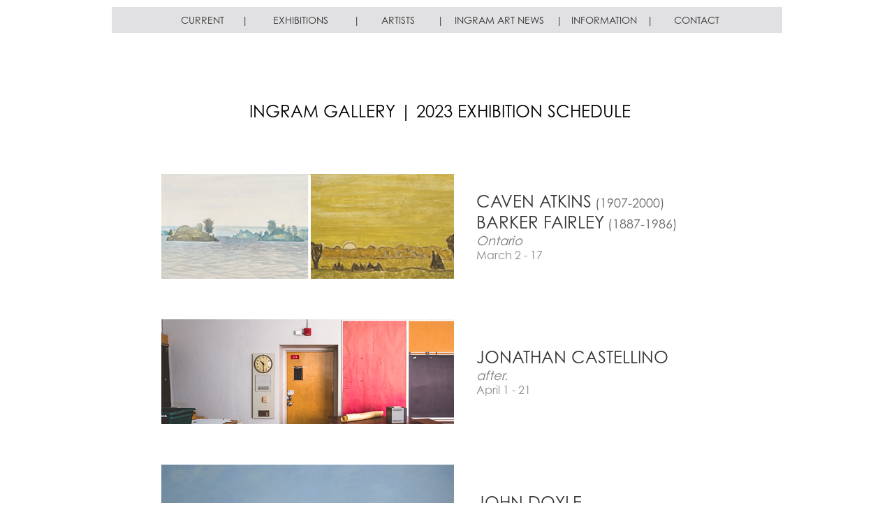

--- FILE ---
content_type: text/html
request_url: https://ingramgallery.com/exhibitions/exhibition_2023.html
body_size: 3934
content:
<!DOCTYPE html PUBLIC "-//W3C//DTD XHTML 1.0 Transitional//EN" "http://www.w3.org/TR/xhtml1/DTD/xhtml1-transitional.dtd">
<html xmlns="http://www.w3.org/1999/xhtml"><!-- InstanceBegin template="/Templates/default-page.dwt" codeOutsideHTMLIsLocked="false" -->
<head>
<meta http-equiv="Content-Type" content="text/html; charset=UTF-8" />
<meta name="robots" content="noai, noimageai">
	<meta itemprop="publisher" content="Ingram Gallery"/>
<link rel="icon" type="image/x-icon" href="https://ingramgallery.com/favicon.ico"/>
<link rel="shortcut icon" href="https://ingramgallery.com/favicon.ico">
<meta property="og:site_name" content="Ingram Gallery"/>
	
<!-- InstanceBeginEditable name="doctitle" -->
<title>Exhibitions 2023 | Ingram Gallery</title>
<!-- InstanceEndEditable -->
<link href="../styles.css" rel="stylesheet" type="text/css" />
	
<script type="text/javascript" src="../js/jquery.min.js"></script>
<script type="text/javascript" src="../js/rollover.js"></script>
<!-- InstanceBeginEditable name="head" -->
<!-- InstanceEndEditable -->
<!-- InstanceParam name="mainSection" type="text" value="exhibitions" -->
<style type="text/css">
<!--
.header {font-family: Century Gothic, CenturyGothic, Helvetica;
	font-size: 14px;
	font-weight: lighter !important;
	-webkit-font-smoothing:antialiased;
	color: #000;
	opacity: 0.99;
	text-decoration: none;
}
-->
</style>
<link rel="apple-touch-icon" sizes="180x180" href="https://ingramgallery.com/apple-touch-icon.png">
<link rel="icon" type="image/png" sizes="32x32" href="https://ingramgallery.com/favicon-32x32.png">
<link rel="icon" type="image/png" sizes="16x16" href="https://ingramgallery.com/favicon-16x16.png">
<link rel="manifest" href="https://ingramgallery.com/site.webmanifest">
<link rel="mask-icon" href="https://ingramgallery.com/safari-pinned-tab.svg" color="#5bbad5">
<meta name="msapplication-TileColor" content="#da532c">
<meta name="theme-color" content="#ffffff">


</head>

<body>
  <ul id="menuBar">
    <div align="left">
      <table border="0" cellpadding="0" cellspacing="0">
        <tr>
          <td width="100"><div align="center" class="banner"><a href="https://ingramgallery.com/exhibitions/ATG_hn.html"  class="banner" style="text-decoration:none">CURRENT</a></div></td>
          <td width="20"><div align="center" class="banner">|</div></td>
          <td width="140"><div align="center" class="banner"><a href="exhibition_2026.html" class="banner" style="text-decoration:none">EXHIBITIONS</a></div></td>
          <td width="20"><div align="center" class="banner">|</div></td>
          <td width="100"><div align="center" class="banner"><a href="../artists/index.html" class="banner" style="text-decoration:none">ARTISTS</a></div></td>
          <td width="20"><div align="center" class="banner">|</div></td>

			<td width="150"><div align="center" class="banner"><a href="http://ingramgallery.com/gallery/ingram_art_news/index.html" class="banner" style="text-decoration:none">INGRAM ART NEWS</a></div></td>
			
			
          <td width="20"><div align="center"><span class="banner">|</span></div></td>
          <td width="110"><div align="center" class="banner"><a href="https://ingramgallery.com/gallery/about_us/index.html" class="banner" style="text-decoration:none">INFORMATION</a></div></td>
          <td width="20"><div align="center" class=""><span class="banner">|</span></div></td>
          <td width="115"><div align="center" class="banner"><a href="../contact/index.html" class="banner" style="text-decoration:none">CONTACT</a></div></td>
        </tr>
      </table>
    </div>
</ul>
<script type="text/javascript" charset="utf-8">
	//<![CDATA[
		new core.RollOverMenu("#menuBar", "exhibitions");
	//]]>
	</script>
<div id="Content"><!-- InstanceBeginEditable name="Content" -->
  <p><br />
	  
	  	<style type="text/css" media="screen">
a:visited { color:#555; text-decoration: none; }
</style>
	  
  </p><div align="center"><div align="center">
    <p><br />
  </p>
    <table width="572" height="58" border="0" align="center">
      <tr>
        <td width="566" height="54" class="black"><span>INGRAM GALLERY |  2023 EXHIBITION SCHEDULE</span></td>
      </tr>
    </table>
    <br /><br /><br />
    <div align="center">
      <div align="center"></div>
    </div>
    <div align="center">
      <div align="center">
        <table cellpadding="0" cellspacing="0">
          <tr>
            <td width="440" class="verticalLine"><div align="right"><a href="https://ingramgallery.com/exhibitions/ontario.html"><img src="images/exhibition_2023/AtBar.jpg" alt="" width="419" height="150" /></a></div></td>
            <td width="32" class="verticalLine">&nbsp;</td>
            
			  <td width="389" height="150" align="left" ><a href="https://ingramgallery.com/exhibitions/ontario.html" class="exhibition-title" style="color: #333;">CAVEN ATKINS</a><a href="https://ingramgallery.com/exhibitions/ontario.html" class="exhibition-title" style="font-size: 18px; color: #666"> (1907-2000)</a><br />              <a href="https://ingramgallery.com/exhibitions/ontario.html" class="exhibition-title" style="color: #333">BARKER FAIRLEY</a><a href="https://ingramgallery.com/exhibitions/ontario.html" class="exhibition-title" style="font-size: 18px; color: #666"> (1887-1986)</a><br />
              <em><span class="show-title" style="color: #777"><a href="https://ingramgallery.com/exhibitions/ontario.html" class="show-title" style="color: #777">Ontario</a></span></em><br />
              <span class="show-dates"  style="color: #888">March 2 - 17<br />
              </span></td>
          </tr>
          <tr>
            <td class="verticalLine">&nbsp;</td>
            <td class="verticalLine">&nbsp;</td>
            <td height="58" class="verticalLine">&nbsp;</td>
          </tr>
          <tr>
            <td class="verticalLine"><div align="right"><a href="https://ingramgallery.com/artists/jonathan-castellino/index.html"><img src="images/exhibition_2023/Caste.jpg"  width="419" height="150" /></a></div></td>
            <td class="verticalLine">&nbsp;</td>
			  <br />					  
            <td height="150" class="exhibition-title"><a href="https://ingramgallery.com/artists/jonathan-castellino/index.html" class="exhibition-title" style="color: #333">JONATHAN CASTELLINO</a><br />
				
            <em class="show-title"><a href="https://ingramgallery.com/artists/jonathan-castellino/index.html" class="show-title" style="color: #777">after.</a></em><br />
              <span class="show-dates"  style="color: #888">April 1 - 21<br />
              </span></td>
          </tr>
          <tr>
            <td class="verticalLine"><div align="right"></div></td>
            <td class="verticalLine">&nbsp;</td>
            <td height="58" class="verticalLine">&nbsp;</td>
          </tr>
			   <tr>
            <td class="verticalLine"><div align="right"><a href="https://ingramgallery.com/artists/john-doyle/doyle_2023_Between.html"><img src="images/exhibition_2023/Doyle_bht.jpg" width="419" height="150" /></a></div></td>
            <td class="verticalLine">&nbsp;</td>
            <td height="150" class="exhibition-title"><a href="https://ingramgallery.com/artists/john-doyle/doyle_2023_Between.html" class="exhibition-title" style="color: #333">JOHN DOYLE</a><br />
            <em class="show-title"><a href="https://ingramgallery.com/artists/john-doyle/doyle_2023_Between.html" class="show-title" style="color: #777">Between Here and There</a></em><br />
              <span class="show-dates"  style="color: #888">May 13 - 31<br />
              </span></td>
          </tr>
          <tr>
            <td class="verticalLine"><div align="right"></div></td>
            <td class="verticalLine">&nbsp;</td>
            <td height="58" class="verticalLine">&nbsp;</td>
          </tr>
          <tr>
            <td class="verticalLine"><div align="right"><a href="https://ingramgallery.com/artists/travis-shilling/shilling_2023_The_Blue_Tarp.htm"><img src="images/exhibition_2023/TSBT_.jpg" width="419" height="150" /></a></div></td>
            <td class="verticalLine">&nbsp;</td>
            <td height="150" class="exhibition-title"><a href="https://ingramgallery.com/artists/travis-shilling/shilling_2023_The_Blue_Tarp.htm" class="exhibition-title" style="color: #333">TRAVIS SHILLING</a><br />
             <span class="show-title"><a href="https://ingramgallery.com/artists/travis-shilling/shilling_2023_The_Blue_Tarp.htm" class="show-title" style="color: #777"><em>The Blue Tarp</em></a></span><br />
            <span class="show-dates" style="color: #888">June 10 - July 6<br />
              </span></td>
          </tr>
          <tr>
            <td class="verticalLine"><div align="right"></div></td>
            <td class="verticalLine">&nbsp;</td>
            <td height="58" class="verticalLine">&nbsp;</td>
          </tr>
			
			
						            <tr>
            <td class="verticalLine"><div align="right"><a href="IngramArtTalks2023.html"><img src="images/exhibition_2023/IAT2023.jpg" width="419" height="150" /></a></div></td>
            <td class="verticalLine">&nbsp;</td>
            <td height="150" class="exhibition-title"><a href="IngramArtTalks2023.html" class="exhibition-title" style="color: #333">INGRAM ART TALKS</a><br />
              
             <span class="show-title"><a href="IngramArtTalks2023.html" class="show-title" style="color: #777"><em>Algorithms don’t feel, data doesn't will</em></a></span><br />
				<span class="show-dates"  style="color: #888">with author George Daicopoulos</span><span class="show-dates"  style="color: #888"><br />
            July 15<br />
              </span></td>
          </tr>
          <tr>
            <td class="verticalLine"><div align="right"></div></td>
            <td class="verticalLine">&nbsp;</td>
            <td height="58" class="verticalLine">&nbsp;</td>
          </tr>
			
          <tr>
            <td class="verticalLine"><div align="right"><a href="https://ingramgallery.com/exhibitions/summer_series_2023.html" ><img src="images/exhibition_2023/price2.jpg" width="419" height="150" /></a></div></td>
			  
			  
			  
			  
            <td class="verticalLine">&nbsp;</td>
            <td height="150" class="exhibition-title"><a href="https://ingramgallery.com/exhibitions/summer_series_2023.html" class="exhibition-title" style="color: #333">SUMMER SERIES XIV</a><br />
           <a href="https://ingramgallery.com/exhibitions/summer_series_2023.html" class="show-title"  style="color: #777"><em>14th Annual Group Exhibition</em></a><br />
           <span class="show-dates"  style="color: #888">July - August<br />
              </span></td>
          </tr>
			
			
  	         <tr>
            <td class="verticalLine"><div align="right"></div></td>
            <td class="verticalLine">&nbsp;</td>
            <td height="58" class="verticalLine">&nbsp;</td>
          </tr>
          <tr>
            <td class="verticalLine"><div align="right"><a href="https://ingramgallery.com/artists/wallace_edwards/index.html"><img src="images/exhibition_2023/WE_.jpg" width="419" height="150" /></a></div></td>
            <td class="verticalLine">&nbsp;</td>
            <td height="150" class="exhibition-title"><a href="https://ingramgallery.com/artists/wallace_edwards/index.html" class="exhibition-title" style="color: #333">WALLACE EDWARDS</a><a href="" class="exhibition-title" style="font-size: 18px; color: #666"> (1957-2022)</a><br />
				
           <a href="https://ingramgallery.com/artists/wallace_edwards/index.html" class="show-title"  style="color: #777"><em>Pigs Can't Fly</em></a><br />
              <span class="show-dates"  style="color: #888">October 14 - 19</span><span class="show-dates"><br />
              </span></td>
          </tr>
			
          <tr>
            <td class="verticalLine"><div align="right"></div></td>
            <td class="verticalLine">&nbsp;</td>
            <td height="58" class="verticalLine">&nbsp;</td>
          </tr>
          <tr>
            <td class="verticalLine"><div align="right"><a href="https://ingramgallery.com/artists/rachel-berman/Berman_2023_Short_ride.html"><img src="images/exhibition_2023/BermFr.jpg" width="419" height="150" /></a></div></td>
            <td class="verticalLine">&nbsp;</td>
            <td height="150" class="exhibition-title"><a href="https://ingramgallery.com/artists/rachel-berman/Berman_2023_Short_ride.html" class="exhibition-title" style="color: #333">RACHEL BERMAN </a><a href="https://ingramgallery.com/artists/rachel-berman/Berman_2023_Short_ride.html" class="exhibition-title" style="font-size: 18px; color: #666">(1946-2014)</a><br />
				
           <a href="http://ingramgallery.com/artists/rachel-berman/index.html" class="show-title" style="color: #777"><em>Short ride in a fast machine</em></a><br />
              <span class="show-dates">October 28 - November 16</span><span class="show-dates" style="color: #888"><br />
              </span></td>
          </tr>
	          <tr height="20px">
            <td class="verticalLine" ></td>
           
            <td height="29" class="verticalLine">&nbsp;</td>
          </tr>
			
			<tr>
            <td class="verticalLine" valign="top"><div align="right" text-decoration="none"><a color="#333333" href="https://ingramgallery.com/exhibitions/Medium.html" text-decoration="none">
	
					<div class="container" text-align="center">
  <svg viewBox="0 0 50% 0%">
    <symbol id="s-text">
      <text text-anchor="middle" x="50%" y="98%" style="text-decoration:none;"  color="#333333">The Medium</text>
    </symbol>

    <g class = "g-ants"  text-decoration="none">
      <use xlink:href="#s-text" class="text-copy" ></use>
      <use xlink:href="#s-text" class="text-copy"></use>
      <use xlink:href="#s-text" class="text-copy"></use>
           <use xlink:href="#s-text" class="text-copy" ></use>
    </g>
  </svg>
				</div>
			</a></div></td>
            <td class="verticalLine">&nbsp;</td>
            <td height="110" class="exhibition-title"><br /><br /><a href="http://ingramgallery.com/exhibitions/Medium.html" class="exhibition-title" style="color: #333; text-decoration: none;">THE MEDIUM</a><br />
              <span href="http://ingramgallery.com/exhibitions/Medium.html" class="show-dates">December</span><span class="show-dates" style="color: #888"><br />
              </span></td>
          </tr>
        </table> 
		  
		  
      </div>
    </div>
  </div>
    <div align="center"></div>
    <div align="center"></div>
    <p>&nbsp;</p>
    <p><br />
      <br />
    </p>
    <table height="166" border="0" align="center" cellspacing="2">
      <tr>
        <th width="191" align="left" class="linktext2" scope="row"><a href="exhibition_2026.html" class="linktext2">Exhibition Schedule - 2026</a></th>
      </tr>
      <tr>
        <th width="191" align="left" class="linktext2" scope="row"><a href="exhibition_2025.html" class="linktext2">Exhibition Schedule - 2025</a></th>
      </tr>
      <tr>
        <th width="191" align="left" class="linktext2" scope="row"><a href="exhibition_2024.html">Exhibition Schedule - 2024</a></th>
      </tr>
      <tr>
        <th align="left" class="linktext2" scope="row"><a href="exhibition_2023.html">Exhibition Schedule - 2023</a></th>
      </tr>
      <tr>
        <th align="left" class="linktext2" scope="row"><a href="exhibition_2022.html">Exhibition Schedule - 2022</a><a href="exhibition_2021.html"></a></th>
      </tr>
      <tr>
        <th align="left" class="linktext2" scope="row"><a href="exhibition_2021.html">Exhibition Schedule - 2021</a><a href="exhibition_2020.html" class="linktext2"></a></th>
      </tr>
      <tr>
        <th align="left" class="linktext2" scope="row"><a href="exhibition_2020.html" class="linktext2">Exhibition Schedule - 2020</a><a href="exhibition_2019.html"></a></th>
      </tr>
      <tr>
        <th align="left" class="linktext2" scope="row"><a href="exhibition_2019.html">Exhibition Schedule - 2019</a><a href="exhibition_2018.html"></a></th>
      </tr>
      <tr>
        <th align="left" class="linktext2" scope="row"><a href="exhibition_2018.html">Exhibition Schedule - 2018</a><a href="exhibition_2017.html"></a></th>
      </tr>
      <tr>
        <th align="left" class="linktext2" scope="row"><a href="exhibition_2017.html">Exhibition Schedule - 2017</a></th>
      </tr>
      <tr>
        <th align="left" class="linktext2" scope="row"><a href="exhibition_2016.html">Exhibition Schedule - 2016</a><a href="exhibition_2015.html"></a></th>
      </tr>
      <tr>
        <th align="left" class="linktext2" scope="row"><a href="exhibition_2015.html">Exhibition Schedule - 2015</a><a href="exhibition_2014.html"></a></th>
      </tr>
      <tr>
        <th align="left" class="linktext2" scope="row"><a href="exhibition_2014.html">Exhibition Schedule - 2014</a><a href="exhibition_2013.html"></a></th>
      </tr>
      <tr>
        <th align="left" class="linktext2" scope="row"><a href="exhibition_2013.html">Exhibition Schedule - 2013</a></th>
      </tr>
      <tr>
        <th align="left" class="linktext2" scope="row"><a href="exhibition_2012.html">Exhibition Schedule - 2012</a></th>
      </tr>
      <tr>
        <th align="left" class="linktext2" scope="row"><a href="exhibition_2009.htm"></a><a href="exhibition_2011.html">Exhibition Schedule - 2011</a><a href="exhibition_2010.html"></a></th>
      </tr>
      <tr>
        <th align="left" class="linktext2" scope="row"><a href="exhibition_2010.html">Exhibition Schedule - 2010</a></th>
      </tr>
      <tr>
        <th align="left" class="linktext2" scope="row"><a href="exhibition_2009.htm">Exhibition Schedule - 2009</a></th>
      </tr>
      <tr>
        <th align="left" class="linktext2" scope="row"><a href="exhibition_2008.htm">Exhibition Schedule - 2008</a><a href="exhibition_2007.htm"></a></th>
      </tr>
      <tr>
        <th align="left" class="linktext2" scope="row"><a href="exhibition_2007.htm">Exhibition Schedule - 2007</a></th>
      </tr>
      <tr>
        <th align="left" class="linktext2" scope="row"><a href="exhibition_2006.htm">Exhibition Schedule - 2006</a><a href="group_shows_main.html"></a></th>
      </tr>
      <tr>
        <th align="left" class="linktext2" scope="row"><a href="group_shows_main.html">Group Shows</a></th>
      </tr>
    </table>
  </div><p>&nbsp;</p>
	
	
	
	
		<style>
@import url(https://fonts.googleapis.com/css2?family=Tinos:wght@700&display=swap);

html, body{
  height: 100%;
  font-weight: 100;
  margin: 0;
  padding: 0;
}

body{
  background: white;
  font-family: Century Gothic;
}

.container {
  display: flex;
/*   border:1px solid gray; */
  height: 100%;
  align-items:baseline;
	text-decoration: none;
			}

svg {
    display: block;
    font: 5em 'Century Gothic';
    width: 419px;
    height: 100px;
    margin: 0 auto; 
	text-decoration: none;

}

.text-copy {
    fill: none;
    stroke: none;
    stroke-dasharray: 25% 33%;
    stroke-width: 1.5px;
    stroke-dashoffset: 30%;
    animation: stroke-offset 9s infinite linear;
		text-decoration: none;
}

.text-copy:nth-child(1){
	stroke: #5a5273;
	animation-delay: -2;
		text-decoration: none;
}

.text-copy:nth-child(2){
	stroke: #96b9b2;
	animation-delay: -3s;
	text-decoration: none;
			}

.text-copy:nth-child(3){
	stroke: #b2d7e3;
	animation-delay: -4s;
		text-decoration: none;
}

.text-copy:nth-child(4){
	stroke: #84926e;
	animation-delay: -5s;
		text-decoration: none;
}

.text-copy:nth-child(5){
	stroke: #626088;
	animation-delay: -6s;
		text-decoration: none;
}

@keyframes stroke-offset{
	100% {stroke-dashoffset: -15%;}
}

</style>
	
<!-- InstanceEndEditable -->
 

	
	<table cellspacing="0" cellpadding="0">
    <tr>
      <td class="logo"><a href="http://ingramgallery.com/artists/index.html" class="logolink">INGRAM GALLERY</a></td>
      <td>&nbsp;</td>
    </tr>
    <tr>
      <td width="397" class="logo2"><a href="http://ingramgallery.com/artists/index.html" class="logo2link" text-decoration: none>24 Hazelton Avenue Toronto Canada T.416.929.2220</a></td>
      <td ><a class="hidesies" href="http://ingramgallery.com/artists/index.html"><img src="../bank/Logo-lines.png" /></a></td>
    </tr>
  </table>
  <p>&nbsp;</p>
</div>
<script type="text/javascript">
//<![CDATA[
  var _gaq = _gaq || [];
  _gaq.push(['_setAccount', 'UA-16658916-1']);
  _gaq.push(['_trackPageview']);

  (function() {
    var ga = document.createElement('script'); ga.type = 'text/javascript'; ga.async = true;
    ga.src = ('https:' == document.location.protocol ? 'https://ssl' : 'http://www') + '.google-analytics.com/ga.js';
    var s = document.getElementsByTagName('script')[0]; s.parentNode.insertBefore(ga, s);
  })();
//]]>
</script>
</body>
<!-- InstanceEnd --></html>


--- FILE ---
content_type: text/css
request_url: https://ingramgallery.com/styles.css
body_size: 2046
content:
@charset "UTF-8";

/* Styles */

@font-face {
font-family:"century-gothic";
src:url("https://use.typekit.net/af/afc5c6/00000000000000003b9b1f23/27/l?primer=7cdcb44be4a7db8877ffa5c0007b8dd865b3bbc383831fe2ea177f62257a9191&fvd=n4&v=3") format("woff2"),url("https://use.typekit.net/af/afc5c6/00000000000000003b9b1f23/27/d?primer=7cdcb44be4a7db8877ffa5c0007b8dd865b3bbc383831fe2ea177f62257a9191&fvd=n4&v=3") format("woff"),url("https://use.typekit.net/af/afc5c6/00000000000000003b9b1f23/27/a?primer=7cdcb44be4a7db8877ffa5c0007b8dd865b3bbc383831fe2ea177f62257a9191&fvd=n4&v=3") format("opentype");
font-display:auto;font-style:normal;font-weight:400;font-stretch:normal;
}
@font-face {
font-family: "Avenir";
src: url("https:www.ingramgallery.com/assets/fonts/AvenirNext/AvenirNext-Regular.eot");
src: url("https:www.ingramgallery.com/assets/fonts/AvenirNext/AvenirNext-Regular.woff") format("woff"),
	url("https:www.ingramgallery.com/assets/fonts/AvenirNext/AvenirNext-Regular.otf") format("opentype");
}
@font-face {
font-family: "AvenirItalic";
src: url("https:www.ingramgallery.com/assets/fonts/AvenirNext/AvenirNext-Italic.eot");
src: url("https:www.ingramgallery.com/assets/fonts/AvenirNext/AvenirNext-Italic.woff") format("woff"),
	url("https:www.ingramgallery.com/assets/fonts/AvenirNext/AvenirNext-Italic.otf") format("opentype");
}

.montserrat-200 {
  font-family: "Montserrat", sans-serif;
  font-optical-sizing: auto;
  font-weight: 200;
  font-style: normal;
}

#menuBar  {
	overflow: hidden;
	position: static;
	width: 880px;
	margin: 10px auto 0px auto;
	border-top: 1px solid #e1e1e3;
	border-bottom: 1px solid #e1e1e3;
	background-color: #e1e1e3;
	padding: 9px 0px 9px 80px;
	max-width: 100vw;
}

#menuBar li {
	float: left;
	display: inline;
	list-style-top: none;
	padding: 0px 40px 0px 0px;
	margin: 0px 40px 0px 0px;
	border-right: 1px solid #FFF;
	line-height: 1px;
}

#menuBar li a {
	font: 10px "century-gothic",Century Gothic,CenturyGothic,Helvetica,AppleGothic,sans-serif;
	color: #ffffff;
	font-weight: 100;
	text-decoration: none;
}

#menuBar li.last-child {
	border-right: none;
	margin-right: 0px;
	padding-right: 0px;
}

#subMenuBar {
	overflow: hidden;
	position: static;
	width: 580px;
	margin: 8px auto 0px auto;
	padding: 9px 0px 0px 380px;
	
}

#subMenuBar li {
	float: left;
	display: inline;
	list-style-type: none;
	margin: 0px 22px 0px 0px;
}

#subMenuBar li a:hover,
#subMenuBar li a.active {
	color: #F7931E;
	
}

#Content {
	width: 960px;
	margin: 10px auto 0px auto;
	font-size: 12px;
	color: #F7931E;
	max-width: 100vw;
}

#News {
	margin: 0px;
	padding: 56px 0px 0px 50px;
	background: 80px 48px no-repeat;
}

#NewsYears {
	margin: 0px;
	padding: 0px 0px 0px 22px;
	background-color: #f3f3f5;
	overflow: hidden;
	position: static;
	width: 780px;
	height: 32px;
}

#NewsYears li {
	float: left;
	display: inline;
	padding: 1px 0px 0px 0px;
	margin: 0px 20px 0px 0px;
}

#NewsYears li a {
	font: 10px Verdana, Geneva, sans-serif;
	color: #F7931E;
	font-weight: bold;
	text-decoration: none;
}

#NewsYears li a:hover,
#NewsYears li a.active {
	color: #F7931E;
}


#NewsYears2 {
	margin: 0px;
	padding: 3px 0px 0px 5px;
	background-color: #f3f3f5;
	overflow: hidden;
	position: static;
	width: 900px;
	height: 25px;
}

#NewsYears2 li {
	float: left;
	display: inline;
	padding: 1px 0px 0px 0px;
	margin: 0px 17px 0px 0px;
}
#NewsYears2 li a {
	font: 10px Verdana, Geneva, sans-serif;
	color: #4D4D4D;
	font-weight: bold;
	text-decoration: none;
}

#NewsYears2 li a:hover, 
a.active {
	color: #F7931E;
}


#NewsItems {
	padding: 25px 0px 0px 0px;
	margin: 0px;
}

#NewsItems li {
	margin: 0px 0px 25px 0px;
	padding: 0px 0px 0px 22px;
	list-style-type: none;
	background: transparent url("gallery/ingram_art_news/ingram_artnews/orange_dot.png") 0px 3px no-repeat;
}

#NewsItems li {
	font-family: Verdana, Geneva, sans-serif;
	font-size: 12px;
	color: #4d4d4d;
}

#NewsItems li p {
	margin-bottom: 10px;
	font-size: 12px;
}

#NewsItems li a {
	font-size: 12px;
	font-weight: bold;
	color: #4d4d4d;
	text-decoration: none;
}

#NewsItems li a:hover {
	color: #F7931E;
}

p {
	font-size: 18px;
	color: #4d4d4d;
	padding: 0px;
	margin-top: 0px;
	margin-right: 0px;
	margin-bottom: 15px;
	margin-left: 0px;
	font-weight: normal;
	font-style: normal;
	text-align: center;
	font-family: Verdana, Geneva, sans-serif;
}

.half-border {
  border-left: thin solid #666666;
  border-top: thin solid #666666;
  border-bottom: thin solid #666666;

}

img {
	font-family: Verdana, Geneva, sans-serif;
	font-size: 11px;
	color: #666;
}

.logo {
	font-family: "century-gothic", 'Century Gothic', CenturyGothic, Helvetica, AppleGothic, sans-serif;
	font-size: 16px;
	font-weight: lighter !important;
	-webkit-font-smoothing:antialiased;
	color: #666;
	opacity: 0.99;
	letter-spacing: 0.1em;
	
}
.logolink {
	font-family: "century-gothic", 'Century Gothic', CenturyGothic, Helvetica, AppleGothic, sans-serif;
	font-size: 16px;
	font-weight: lighter !important;
	-webkit-font-smoothing:antialiased;
	color: #666;
	opacity: 0.99;
	letter-spacing: 0.1em;
    text-decoration: none !important;
}
	
.logo2 {
	font-family: "century-gothic", 'Century Gothic', CenturyGothic, Helvetica, AppleGothic, sans-serif;
	font-size: 11px;
	font-weight: lighter !important;
	-webkit-font-smoothing:antialiased;
	color: #666;
	opacity: 0.99;
	letter-spacing: 2px;
	text-decoration: none !important;
	
}
.logo2link {
	font-family: "century-gothic", 'Century Gothic', CenturyGothic, Helvetica, AppleGothic, sans-serif;
	font-size: 11px;
	text-decoration: none !important;
	-webkit-font-smoothing:antialiased;
	color: #666;
	opacity: 0.99;
	letter-spacing: 2px;
	
}

.black {
	color: #000;
	font-size: 24px;
	font-family: "century-gothic", "Century Gothic", CenturyGothic, Helvetica, AppleGothic, sans-serif;
		text-decoration: none !important;
}

.black16 {
	color: #333;
	font-size: 15px;
	text-decoration: none;
	font-family: "century-gothic", "Century Gothic", CenturyGothic, Helvetica, AppleGothic, sans-serif;
}
.black18 {
	color: #555;
	font-size: 18px;
	font-family: "century-gothic", "Century Gothic", CenturyGothic, Helvetica, AppleGothic, sans-serif;
	text-decoration: none;
}

.blackjust {
    color: #444;
    font-size: 14px;
    text-decoration: none;
    text-align: center;
    text-justify: inter-word;
    font-family: "century-gothic", "Century Gothic", CenturyGothic, Helvetica, AppleGothic, sans-serif;
}

a img {
	border: none;
	outline: none;
}

.imagetext {
	font-family: Verdana, Geneva, sans-serif;
	font-size: 10px;
	color: #666;
	margin-bottom: 5px;
	word-spacing: -1pt;
	margin-top: 2px;
	font-style: normal;
	text-align: left;
}
.imagetext-lighter {
	font-family: Verdana, Geneva, sans-serif;
	font-size: 10px;
	color: #848484;
	margin-bottom: 5px;
	word-spacing: -1pt;
	margin-top: 2px;
	font-style: normal;
	text-align: left;
}
.imagetextcenter {
	font-family: Verdana, Geneva, sans-serif;
	font-size: 10px;
	color: #666;
	margin-bottom: 5px;
	word-spacing: -1pt;
	margin-top: 2px;
	font-style: normal;
	text-align: center;
}

.low-margin {
	margin-bottom: 5px;
}

.reddot {
	color: #cc3300;
	float: right;
	display: inline;
	font-size: 14px;
}

.reddot-hidden {
	color: #FFF;
	float: right;
	visibility: hidden;
}
.linktext2,
.linktext2 a {
	font-family: Verdana, Geneva, sans-serif;
	font-size: 12px;
	color: #666;
	text-decoration: none;
}
.linktext2:hover,
.linktext2 a:hover {
	color: #F60;
	font-family: verdana;
}
.linktext2,
.linktext2 a {
	font-family: Verdana, Geneva, sans-serif;
	font-size: 12px;
	color: #666;
	text-decoration: none;
}

.linktext3:hover, .linktext3 a:hover {
	color: #F60;
	font-family: Verdana, Geneva, sans-serif;
}
.linkorange,
.linkorange a {
	color: #F7931E;
	text-decoration: none;
	font-family: Verdana, Geneva, sans-serif;
}
.banner {
	font-family: "century-gothic", 'Century Gothic', CenturyGothic, Helvetica, AppleGothic, sans-serif;
	font-size: 14px;
	font-weight: lighter !important;
	-webkit-font-smoothing:antialiased;
	color: #333333;
	opacity: 0.99;
	text-decoration: none;
}

.banner:hover,
.banner a:hover {
	font-family: "century-gothic", 'Century Gothic', CenturyGothic, Helvetica, AppleGothic, sans-serif;
	font-size: 14px;
	font-weight: 100;
	color: #FFF;
	text-align: center;
}

.century {
	font-family: "century-gothic", 'Century Gothic', CenturyGothic, Helvetica, AppleGothic, sans-serif;
	font-size: 14px;
	font-weight: lighter !important;
	-webkit-font-smoothing:antialiased;
	color: #FFF;
	opacity: 0.99;
	text-decoration: none;
}


.homepage {
	font-family: "century-gothic", 'Century Gothic', CenturyGothic, Helvetica, AppleGothic, sans-serif;
	font-size: 14px;
	font-weight: lighter !important;
	-webkit-font-smoothing:antialiased;
	color: #000;
	opacity: 0.99;
	text-decoration: none;
	
}


.homepage a:hover {
	font-family: "century-gothic", 'Century Gothic', CenturyGothic, Helvetica, AppleGothic, sans-serif;
	font-size: 14px; 
	font-weight: 100;
	color: #F7931E;
}

.homepage:active,
.homepage a:active {
	font-family: "century-gothic", 'Century Gothic', CenturyGothic, Helvetica, AppleGothic, sans-serif;
	font-size: 14px;
	font-weight: 100;
	color: #F7931E;
}

.homepage2 {
	font-family: "century-gothic", 'Century Gothic', CenturyGothic, Helvetica, AppleGothic, sans-serif;
	font-size: 14px;
	font-weight: lighter !important;
	-webkit-font-smoothing:antialiased;
	color: #000;
	opacity: 0.99;
	text-decoration: none;
	
}
.homepage2:active,
.homepage2 a:active {
	font-family: "century-gothic", 'Century Gothic', CenturyGothic, Helvetica, AppleGothic, sans-serif;
	font-size: 14px;
	font-weight: 100;
}

.homepage-dates {
	font-family: "century-gothic", 'Century Gothic', CenturyGothic, Helvetica, AppleGothic, sans-serif;
	font-size: 12px;
	font-weight: lighter !important;
	-webkit-font-smoothing:antialiased;
	color: #000;
	opacity: 0.99;
	text-decoration: none;
	
}

.homepage-dates:hover,
.homepage-dates a:hover {
	font-family: "century-gothic", 'Century Gothic', CenturyGothic, Helvetica, AppleGothic, sans-serif;
	font-size: 12px;
	font-weight: 100;
	color: #F7931E;
}

.homepage-dates:active,
.homepage-dates a:active {
	font-family: "century-gothic", 'Century Gothic', CenturyGothic, Helvetica, AppleGothic, sans-serif;
	font-size: 12px;
	font-weight: 100;
	color: #F7931E;
}

.exhibition-title {
	font-family: "century-gothic", 'Century Gothic', CenturyGothic, Helvetica, AppleGothic, sans-serif;
	font-size: 24px;
	font-weight:  lighter !important;
	-webkit-font-smoothing:antialiased;
	color: #999;
	opacity: 0.99;
	text-decoration: none;
	a:link, a:hover, a:active {color:"orange"} }


.exhibition-title2 {
	font-family: "century-gothic", 'Century Gothic', CenturyGothic, Helvetica, AppleGothic, sans-serif;
	font-size: 24px;
	font-weight:  lighter !important;
	-webkit-font-smoothing:antialiased;
	color: #999;
	opacity: 0.99;
	text-decoration: none;
	
}

.show-title {
	font-family: "century-gothic", "Century Gothic", CenturyGothic, Helvetica, AppleGothic, sans-serif;
	font-size: 18px;
	font-weight: lighter !important;
	-webkit-font-smoothing:antialiased;
	color: #666;
	opacity: 0.99;
	text-decoration: none;
}
.show-titlem {
	font-family: 'Montserrat', "century-gothic", "Century Gothic", CenturyGothic, Helvetica, AppleGothic, sans-serif;
	font-size: 18px;
	font-weight: 300 !important;
	-webkit-font-smoothing:antialiased;
	color: #666;
	opacity: 0.99;
	text-decoration: none;
}

.show-title-bigger {
	font-family: "century-gothic", "Century Gothic", CenturyGothic, Helvetica, AppleGothic, sans-serif;
	font-size: 22px;
	font-weight: lighter !important;
	-webkit-font-smoothing:antialiased;
	color: #666;
	opacity: 0.99;
	text-decoration: none;
}

.show-title-bigger2 {
	font-family: "century-gothic", "Century Gothic", CenturyGothic, Helvetica, AppleGothic, sans-serif;
	font-size: 26px;
	-webkit-font-smoothing:antialiased;
	color: #333;
	opacity: 0.99;
	text-decoration: none;
}

.show-dates {
	font-family: "century-gothic", 'Century Gothic', CenturyGothic, Helvetica, AppleGothic, sans-serif;
	font-size: 16px;
	-webkit-font-smoothing:antialiased;
	color: #999;
	opacity: 0.99;
	text-decoration: none;
	text-align: left;	
}
.show-datesm {
	font-family: 'Monsterrat', "century-gothic", 'Century Gothic', CenturyGothic, Helvetica, AppleGothic, sans-serif;
	font-size: 16px;
	-webkit-font-smoothing:antialiased;
	color: #999;
	opacity: 0.99;
	text-decoration: none;
	text-align: left;	
}
.show-dates-darker {
	font-family: "century-gothic", 'Century Gothic', CenturyGothic, Helvetica, AppleGothic, sans-serif;
	font-size: 16px;
	font-weight: lighter !important;
	-webkit-font-smoothing:antialiased;
	color: #666;
	opacity: 0.99;
	text-decoration: none;
	text-align: left;	
}
	.show-dates-darker:active,
    .show-dates-darker a:active {
	font-family: "century-gothic", 'Century Gothic', CenturyGothic, Helvetica, AppleGothic, sans-serif;
	font-size: 16px;
	font-weight: lighter !important;
	-webkit-font-smoothing:antialiased;
	color: #666;
}

.show-dates-justified {
	font-family: "century-gothic", 'Century Gothic', CenturyGothic, Helvetica, AppleGothic, sans-serif;
	font-size: 16px;
	font-weight: lighter !important;
	-webkit-font-smoothing:antialiased;
	color: #555;
	opacity: 0.99;
	text-decoration: none;
	text-align: center;
}

.logo {
	font-family: "century-gothic", 'Century Gothic', CenturyGothic, Helvetica, AppleGothic, sans-serif;
	font-size: 16px;
	font-weight: lighter !important;
	-webkit-font-smoothing:antialiased;
	color: #666;
	opacity: 0.99;
	letter-spacing: 0.1em;
}
	
.logo2 {
	font-family: "century-gothic", 'Century Gothic', CenturyGothic, Helvetica, AppleGothic, sans-serif;
	font-size: 11px;
	font-weight: lighter !important;
	-webkit-font-smoothing:antialiased;
	color: #000;
	opacity: 0.99;
	letter-spacing: 2px;
	}
.font360 {
	font-family: Verdana, Geneva, sans-serif;
	font-size: 14px;
	color: #333;
		}
.font360serv {
	font-family: Verdana, Geneva, sans-serif;
	color: #333;
		}
.font360center {
	font-family: Verdana, Geneva, sans-serif;
	color: #333;
	text-align:center;	
}
.servfont {font-family: Geneva, Tahoma, sans-serif;
	font-size: 15px;
	color: #666;
	
	}
.contfont {font-family: "century-gothic", Century Gothic, Tahoma, sans-serif;
	font-size: 12px;
	color: #111;
}
.orange360 {
	color: #FD8008;
	font-size: 12px;
	font-family: Verdana, Geneva, sans-serif;
}

#Content div p .linkorange {
}
.linktext3:hover, .linktext3 a:hover {
	color: #F60;
	font-family: verdana;
}
.linktext4:hover, .linktext2 a:hover {
	color: #F60;
	font-family: verdana;
}
#Content div table tbody tr td .linktext2 .black strong {
	font-size: 14px;
}
.black12 {
	color: #000;
	font-size: 12px;
	font-family: "century-gothic", "Century Gothic", CenturyGothic, Helvetica, AppleGothic, sans-serif;
}
.black24 {
	color: #000;
	text-align: center;
	font-size: 24px;
	font-family: "century-gothic", "Century Gothic", CenturyGothic, Helvetica, AppleGothic, sans-serif;
}
.regulartext {font-family: Verdana, Geneva, sans-serif;
	font-size: 12px;
	color: #666;

}



/* small */
@media screen and (max-device-width: 600px) {


}


--- FILE ---
content_type: text/javascript
request_url: https://ingramgallery.com/js/rollover.js
body_size: 433
content:
/*
*	Rollover
*	A JS class for preloading, highlighting, rollover images
*	
*	Requires jQuery library (http://www.jquery.com),
*   jQuery.Class plug-in (http://github.com/taylanpince/jquery-class)
*	
*	Taylan Pince (taylanpince at gmail dot com) - March 12, 2010
*/

$.namespace("core.RollOverMenu");

core.RollOverMenu = $.Class.extend({
    
    selector : "",
    active_menu : "",
	extension : "-on",
    
    rollover_path : function(src) {
        return src.replace(".png", this.extension + ".png");
    },
    
    rollout_path : function(src) {
        return src.replace(this.extension + ".png", ".png");
    },
    
    activate_rollover : function(elem) {
		if ($(elem).find("img").size() > 0) {
        	$(elem).find("img").attr("src", this.rollover_path($(elem).find("img").attr("src")));
		}
    },
    
    rollover : function(evt) {
        if (!$(evt.currentTarget).hasClass("active")) {
            this.activate_rollover(evt.currentTarget);
        }
    },
    
    rollout : function(evt) {
        if (!$(evt.currentTarget).hasClass("active") && $(evt.currentTarget).find("img").size() > 0) {
            $(evt.currentTarget).find("img").attr("src", this.rollout_path($(evt.currentTarget).find("img").attr("src")));
        }
    },
    
    preload : function(index, elem) {
        var img = new Image();
        
        img.src = this.rollover_path($(elem).attr("src"));
    },
    
    mark_active : function(index, elem) {
        if ($(elem).hasClass(this.active_menu)) {
            $(elem).addClass("active");
            
            this.activate_rollover(elem);
        }
    },
    
    init : function(selector, active_menu, extension, images) {
        this.selector = selector;
        
        if (active_menu && active_menu != "") {
            this.active_menu = active_menu;
            
            $(this.selector).find("a").each(this.mark_active.bind(this));
        }
		
		if (extension) {
			this.extension = extension;
		}
        
	    $(this.selector).find("img").each(this.preload.bind(this));
    	$(this.selector).find("a").not("active").hover(this.rollover.bind(this), this.rollout.bind(this));
    }
    
});


--- FILE ---
content_type: text/javascript
request_url: https://ingramgallery.com/js/jquery.min.js
body_size: 19962
content:
/*
 * jQuery JavaScript Library v1.3.2
 * http://jquery.com/
 *
 * Copyright (c) 2009 John Resig
 * Dual licensed under the MIT and GPL licenses.
 * http://docs.jquery.com/License
 *
 * Date: 
 * Revision: 
 */
(function(){var l=this,g,A=l.jQuery,q=l.$,p=l.jQuery=l.$=function(G,H){return new p.fn.init(G,H)},F=/^[^<]*(<(.|\s)+>)[^>]*$|^#([\w-]+)$/,f=/^.[^:#\[\.,]*$/;p.fn=p.prototype={init:function(G,J){G=G||document;if(G.nodeType){this[0]=G;this.length=1;this.context=G;return this}if(typeof G==="string"){var I=F.exec(G);if(I&&(I[1]||!J)){if(I[1]){G=p.clean([I[1]],J)}else{var K=document.getElementById(I[3]);if(K&&K.id!=I[3]){return p().find(G)}var H=p(K||[]);H.context=document;H.selector=G;return H}}else{return p(J).find(G)}}else{if(p.isFunction(G)){return p(document).ready(G)}}if(G.selector&&G.context){this.selector=G.selector;this.context=G.context}return this.setArray(p.isArray(G)?G:p.makeArray(G))},selector:"",jquery:"1.3.2",size:function(){return this.length},get:function(G){return G===g?Array.prototype.slice.call(this):this[G]},pushStack:function(H,J,G){var I=p(H);I.prevObject=this;I.context=this.context;if(J==="find"){I.selector=this.selector+(this.selector?" ":"")+G}else{if(J){I.selector=this.selector+"."+J+"("+G+")"}}return I},setArray:function(G){this.length=0;Array.prototype.push.apply(this,G);return this},each:function(H,G){return p.each(this,H,G)},index:function(G){return p.inArray(G&&G.jquery?G[0]:G,this)},attr:function(H,J,I){var G=H;if(typeof H==="string"){if(J===g){return this[0]&&p[I||"attr"](this[0],H)}else{G={};G[H]=J}}return this.each(function(K){for(H in G){p.attr(I?this.style:this,H,p.prop(this,G[H],I,K,H))}})},css:function(G,H){if((G=="width"||G=="height")&&parseFloat(H)<0){H=g}return this.attr(G,H,"curCSS")},text:function(H){if(typeof H!=="object"&&H!=null){return this.empty().append((this[0]&&this[0].ownerDocument||document).createTextNode(H))}var G="";p.each(H||this,function(){p.each(this.childNodes,function(){if(this.nodeType!=8){G+=this.nodeType!=1?this.nodeValue:p.fn.text([this])}})});return G},wrapAll:function(G){if(this[0]){var H=p(G,this[0].ownerDocument).clone();if(this[0].parentNode){H.insertBefore(this[0])}H.map(function(){var I=this;while(I.firstChild){I=I.firstChild}return I}).append(this)}return this},wrapInner:function(G){return this.each(function(){p(this).contents().wrapAll(G)})},wrap:function(G){return this.each(function(){p(this).wrapAll(G)})},append:function(){return this.domManip(arguments,true,function(G){if(this.nodeType==1){this.appendChild(G)}})},prepend:function(){return this.domManip(arguments,true,function(G){if(this.nodeType==1){this.insertBefore(G,this.firstChild)}})},before:function(){return this.domManip(arguments,false,function(G){this.parentNode.insertBefore(G,this)})},after:function(){return this.domManip(arguments,false,function(G){this.parentNode.insertBefore(G,this.nextSibling)})},end:function(){return this.prevObject||p([])},push:[].push,sort:[].sort,splice:[].splice,find:function(G){if(this.length===1){var H=this.pushStack([],"find",G);H.length=0;p.find(G,this[0],H);return H}else{return this.pushStack(p.unique(p.map(this,function(I){return p.find(G,I)})),"find",G)}},clone:function(I){var G=this.map(function(){if(!p.support.noCloneEvent&&!p.isXMLDoc(this)){var K=this.outerHTML;if(!K){var L=this.ownerDocument.createElement("div");L.appendChild(this.cloneNode(true));K=L.innerHTML}return p.clean([K.replace(/ jQuery\d+="(?:\d+|null)"/g,"").replace(/^\s*/,"")])[0]}else{return this.cloneNode(true)}});if(I===true){var J=this.find("*").andSelf(),H=0;G.find("*").andSelf().each(function(){if(this.nodeName!==J[H].nodeName){return}var K=p.data(J[H],"events");for(var M in K){for(var L in K[M]){p.event.add(this,M,K[M][L],K[M][L].data)}}H++})}return G},filter:function(G){return this.pushStack(p.isFunction(G)&&p.grep(this,function(I,H){return G.call(I,H)})||p.multiFilter(G,p.grep(this,function(H){return H.nodeType===1})),"filter",G)},closest:function(G){var I=p.expr.match.POS.test(G)?p(G):null,H=0;return this.map(function(){var J=this;while(J&&J.ownerDocument){if(I?I.index(J)>-1:p(J).is(G)){p.data(J,"closest",H);return J}J=J.parentNode;H++}})},not:function(G){if(typeof G==="string"){if(f.test(G)){return this.pushStack(p.multiFilter(G,this,true),"not",G)}else{G=p.multiFilter(G,this)}}var H=G.length&&G[G.length-1]!==g&&!G.nodeType;return this.filter(function(){return H?p.inArray(this,G)<0:this!=G})},add:function(G){return this.pushStack(p.unique(p.merge(this.get(),typeof G==="string"?p(G):p.makeArray(G))))},is:function(G){return !!G&&p.multiFilter(G,this).length>0},hasClass:function(G){return !!G&&this.is("."+G)},val:function(M){if(M===g){var G=this[0];if(G){if(p.nodeName(G,"option")){return(G.attributes.value||{}).specified?G.value:G.text}if(p.nodeName(G,"select")){var K=G.selectedIndex,N=[],O=G.options,J=G.type=="select-one";if(K<0){return null}for(var H=J?K:0,L=J?K+1:O.length;H<L;H++){var I=O[H];if(I.selected){M=p(I).val();if(J){return M}N.push(M)}}return N}return(G.value||"").replace(/\r/g,"")}return g}if(typeof M==="number"){M+=""}return this.each(function(){if(this.nodeType!=1){return}if(p.isArray(M)&&/radio|checkbox/.test(this.type)){this.checked=(p.inArray(this.value,M)>=0||p.inArray(this.name,M)>=0)}else{if(p.nodeName(this,"select")){var P=p.makeArray(M);p("option",this).each(function(){this.selected=(p.inArray(this.value,P)>=0||p.inArray(this.text,P)>=0)});if(!P.length){this.selectedIndex=-1}}else{this.value=M}}})},html:function(G){return G===g?(this[0]?this[0].innerHTML.replace(/ jQuery\d+="(?:\d+|null)"/g,""):null):this.empty().append(G)},replaceWith:function(G){return this.after(G).remove()},eq:function(G){return this.slice(G,+G+1)},slice:function(){return this.pushStack(Array.prototype.slice.apply(this,arguments),"slice",Array.prototype.slice.call(arguments).join(","))},map:function(G){return this.pushStack(p.map(this,function(I,H){return G.call(I,H,I)}))},andSelf:function(){return this.add(this.prevObject)},domManip:function(L,O,N){if(this[0]){var K=(this[0].ownerDocument||this[0]).createDocumentFragment(),H=p.clean(L,(this[0].ownerDocument||this[0]),K),J=K.firstChild;if(J){for(var I=0,G=this.length;I<G;I++){N.call(M(this[I],J),this.length>1||I>0?K.cloneNode(true):K)}}if(H){p.each(H,B)}}return this;function M(P,Q){return O&&p.nodeName(P,"table")&&p.nodeName(Q,"tr")?(P.getElementsByTagName("tbody")[0]||P.appendChild(P.ownerDocument.createElement("tbody"))):P}}};p.fn.init.prototype=p.fn;function B(G,H){if(H.src){p.ajax({url:H.src,async:false,dataType:"script"})}else{p.globalEval(H.text||H.textContent||H.innerHTML||"")}if(H.parentNode){H.parentNode.removeChild(H)}}function e(){return +new Date}p.extend=p.fn.extend=function(){var L=arguments[0]||{},J=1,K=arguments.length,G=false,I;if(typeof L==="boolean"){G=L;L=arguments[1]||{};J=2}if(typeof L!=="object"&&!p.isFunction(L)){L={}}if(K==J){L=this;--J}for(;J<K;J++){if((I=arguments[J])!=null){for(var H in I){var M=L[H],N=I[H];if(L===N){continue}if(G&&N&&typeof N==="object"&&!N.nodeType){L[H]=p.extend(G,M||(N.length!=null?[]:{}),N)}else{if(N!==g){L[H]=N}}}}}return L};var b=/z-?index|font-?weight|opacity|zoom|line-?height/i,s=document.defaultView||{},u=Object.prototype.toString;p.extend({noConflict:function(G){l.$=q;if(G){l.jQuery=A}return p},isFunction:function(G){return u.call(G)==="[object Function]"},isArray:function(G){return u.call(G)==="[object Array]"},isXMLDoc:function(G){return G.nodeType===9&&G.documentElement.nodeName!=="HTML"||!!G.ownerDocument&&p.isXMLDoc(G.ownerDocument)},globalEval:function(I){if(I&&/\S/.test(I)){var H=document.getElementsByTagName("head")[0]||document.documentElement,G=document.createElement("script");G.type="text/javascript";if(p.support.scriptEval){G.appendChild(document.createTextNode(I))}else{G.text=I}H.insertBefore(G,H.firstChild);H.removeChild(G)}},nodeName:function(H,G){return H.nodeName&&H.nodeName.toUpperCase()==G.toUpperCase()},each:function(I,M,H){var G,J=0,K=I.length;if(H){if(K===g){for(G in I){if(M.apply(I[G],H)===false){break}}}else{for(;J<K;){if(M.apply(I[J++],H)===false){break}}}}else{if(K===g){for(G in I){if(M.call(I[G],G,I[G])===false){break}}}else{for(var L=I[0];J<K&&M.call(L,J,L)!==false;L=I[++J]){}}}return I},prop:function(J,K,I,H,G){if(p.isFunction(K)){K=K.call(J,H)}return typeof K==="number"&&I=="curCSS"&&!b.test(G)?K+"px":K},className:{add:function(G,H){p.each((H||"").split(/\s+/),function(I,J){if(G.nodeType==1&&!p.className.has(G.className,J)){G.className+=(G.className?" ":"")+J}})},remove:function(G,H){if(G.nodeType==1){G.className=H!==g?p.grep(G.className.split(/\s+/),function(I){return !p.className.has(H,I)}).join(" "):""}},has:function(H,G){return H&&p.inArray(G,(H.className||H).toString().split(/\s+/))>-1}},swap:function(J,I,K){var G={};for(var H in I){G[H]=J.style[H];J.style[H]=I[H]}K.call(J);for(var H in I){J.style[H]=G[H]}},css:function(J,H,L,G){if(H=="width"||H=="height"){var N,I={position:"absolute",visibility:"hidden",display:"block"},M=H=="width"?["Left","Right"]:["Top","Bottom"];function K(){N=H=="width"?J.offsetWidth:J.offsetHeight;if(G==="border"){return}p.each(M,function(){if(!G){N-=parseFloat(p.curCSS(J,"padding"+this,true))||0}if(G==="margin"){N+=parseFloat(p.curCSS(J,"margin"+this,true))||0}else{N-=parseFloat(p.curCSS(J,"border"+this+"Width",true))||0}})}if(J.offsetWidth!==0){K()}else{p.swap(J,I,K)}return Math.max(0,Math.round(N))}return p.curCSS(J,H,L)},curCSS:function(K,H,I){var N,G=K.style;if(H=="opacity"&&!p.support.opacity){N=p.attr(G,"opacity");return N==""?"1":N}if(H.match(/float/i)){H=y}if(!I&&G&&G[H]){N=G[H]}else{if(s.getComputedStyle){if(H.match(/float/i)){H="float"}H=H.replace(/([A-Z])/g,"-$1").toLowerCase();var O=s.getComputedStyle(K,null);if(O){N=O.getPropertyValue(H)}if(H=="opacity"&&N==""){N="1"}}else{if(K.currentStyle){var L=H.replace(/\-(\w)/g,function(P,Q){return Q.toUpperCase()});N=K.currentStyle[H]||K.currentStyle[L];if(!/^\d+(px)?$/i.test(N)&&/^\d/.test(N)){var J=G.left,M=K.runtimeStyle.left;K.runtimeStyle.left=K.currentStyle.left;G.left=N||0;N=G.pixelLeft+"px";G.left=J;K.runtimeStyle.left=M}}}}return N},clean:function(H,M,K){M=M||document;if(typeof M.createElement==="undefined"){M=M.ownerDocument||M[0]&&M[0].ownerDocument||document}if(!K&&H.length===1&&typeof H[0]==="string"){var J=/^<(\w+)\s*\/?>$/.exec(H[0]);if(J){return[M.createElement(J[1])]}}var I=[],G=[],N=M.createElement("div");p.each(H,function(R,U){if(typeof U==="number"){U+=""}if(!U){return}if(typeof U==="string"){U=U.replace(/(<(\w+)[^>]*?)\/>/g,function(W,X,V){return V.match(/^(abbr|br|col|img|input|link|meta|param|hr|area|embed)$/i)?W:X+"></"+V+">"});var Q=U.replace(/^\s+/,"").substring(0,10).toLowerCase();var S=!Q.indexOf("<opt")&&[1,"<select multiple='multiple'>","</select>"]||!Q.indexOf("<leg")&&[1,"<fieldset>","</fieldset>"]||Q.match(/^<(thead|tbody|tfoot|colg|cap)/)&&[1,"<table>","</table>"]||!Q.indexOf("<tr")&&[2,"<table><tbody>","</tbody></table>"]||(!Q.indexOf("<td")||!Q.indexOf("<th"))&&[3,"<table><tbody><tr>","</tr></tbody></table>"]||!Q.indexOf("<col")&&[2,"<table><tbody></tbody><colgroup>","</colgroup></table>"]||!p.support.htmlSerialize&&[1,"div<div>","</div>"]||[0,"",""];N.innerHTML=S[1]+U+S[2];while(S[0]--){N=N.lastChild}if(!p.support.tbody){var T=/<tbody/i.test(U),P=!Q.indexOf("<table")&&!T?N.firstChild&&N.firstChild.childNodes:S[1]=="<table>"&&!T?N.childNodes:[];for(var O=P.length-1;O>=0;--O){if(p.nodeName(P[O],"tbody")&&!P[O].childNodes.length){P[O].parentNode.removeChild(P[O])}}}if(!p.support.leadingWhitespace&&/^\s/.test(U)){N.insertBefore(M.createTextNode(U.match(/^\s*/)[0]),N.firstChild)}U=p.makeArray(N.childNodes)}if(U.nodeType){I.push(U)}else{I=p.merge(I,U)}});if(K){for(var L=0;I[L];L++){if(p.nodeName(I[L],"script")&&(!I[L].type||I[L].type.toLowerCase()==="text/javascript")){G.push(I[L].parentNode?I[L].parentNode.removeChild(I[L]):I[L])}else{if(I[L].nodeType===1){I.splice.apply(I,[L+1,0].concat(p.makeArray(I[L].getElementsByTagName("script"))))}K.appendChild(I[L])}}return G}return I},attr:function(L,I,M){if(!L||L.nodeType==3||L.nodeType==8){return g}var J=!p.isXMLDoc(L),N=M!==g;I=J&&p.props[I]||I;if(L.tagName){var H=/href|src|style/.test(I);if(I=="selected"&&L.parentNode){L.parentNode.selectedIndex}if(I in L&&J&&!H){if(N){if(I=="type"&&p.nodeName(L,"input")&&L.parentNode){throw"type property can't be changed"}L[I]=M}if(p.nodeName(L,"form")&&L.getAttributeNode(I)){return L.getAttributeNode(I).nodeValue}if(I=="tabIndex"){var K=L.getAttributeNode("tabIndex");return K&&K.specified?K.value:L.nodeName.match(/(button|input|object|select|textarea)/i)?0:L.nodeName.match(/^(a|area)$/i)&&L.href?0:g}return L[I]}if(!p.support.style&&J&&I=="style"){return p.attr(L.style,"cssText",M)}if(N){L.setAttribute(I,""+M)}var G=!p.support.hrefNormalized&&J&&H?L.getAttribute(I,2):L.getAttribute(I);return G===null?g:G}if(!p.support.opacity&&I=="opacity"){if(N){L.zoom=1;L.filter=(L.filter||"").replace(/alpha\([^)]*\)/,"")+(parseInt(M)+""=="NaN"?"":"alpha(opacity="+M*100+")")}return L.filter&&L.filter.indexOf("opacity=")>=0?(parseFloat(L.filter.match(/opacity=([^)]*)/)[1])/100)+"":""}I=I.replace(/-([a-z])/ig,function(O,P){return P.toUpperCase()});if(N){L[I]=M}return L[I]},trim:function(G){return(G||"").replace(/^\s+|\s+$/g,"")},makeArray:function(I){var G=[];if(I!=null){var H=I.length;if(H==null||typeof I==="string"||p.isFunction(I)||I.setInterval){G[0]=I}else{while(H){G[--H]=I[H]}}}return G},inArray:function(I,J){for(var G=0,H=J.length;G<H;G++){if(J[G]===I){return G}}return -1},merge:function(J,G){var H=0,I,K=J.length;if(!p.support.getAll){while((I=G[H++])!=null){if(I.nodeType!=8){J[K++]=I}}}else{while((I=G[H++])!=null){J[K++]=I}}return J},unique:function(M){var H=[],G={};try{for(var I=0,J=M.length;I<J;I++){var L=p.data(M[I]);if(!G[L]){G[L]=true;H.push(M[I])}}}catch(K){H=M}return H},grep:function(H,L,G){var I=[];for(var J=0,K=H.length;J<K;J++){if(!G!=!L(H[J],J)){I.push(H[J])}}return I},map:function(G,L){var H=[];for(var I=0,J=G.length;I<J;I++){var K=L(G[I],I);if(K!=null){H[H.length]=K}}return H.concat.apply([],H)}});var E=navigator.userAgent.toLowerCase();p.browser={version:(E.match(/.+(?:rv|it|ra|ie)[\/: ]([\d.]+)/)||[0,"0"])[1],safari:/webkit/.test(E),opera:/opera/.test(E),msie:/msie/.test(E)&&!/opera/.test(E),mozilla:/mozilla/.test(E)&&!/(compatible|webkit)/.test(E)};p.each({parent:function(G){return G.parentNode},parents:function(G){return p.dir(G,"parentNode")},next:function(G){return p.nth(G,2,"nextSibling")},prev:function(G){return p.nth(G,2,"previousSibling")},nextAll:function(G){return p.dir(G,"nextSibling")},prevAll:function(G){return p.dir(G,"previousSibling")},siblings:function(G){return p.sibling(G.parentNode.firstChild,G)},children:function(G){return p.sibling(G.firstChild)},contents:function(G){return p.nodeName(G,"iframe")?G.contentDocument||G.contentWindow.document:p.makeArray(G.childNodes)}},function(G,H){p.fn[G]=function(I){var J=p.map(this,H);if(I&&typeof I=="string"){J=p.multiFilter(I,J)}return this.pushStack(p.unique(J),G,I)}});p.each({appendTo:"append",prependTo:"prepend",insertBefore:"before",insertAfter:"after",replaceAll:"replaceWith"},function(G,H){p.fn[G]=function(I){var L=[],N=p(I);for(var M=0,J=N.length;M<J;M++){var K=(M>0?this.clone(true):this).get();p.fn[H].apply(p(N[M]),K);L=L.concat(K)}return this.pushStack(L,G,I)}});p.each({removeAttr:function(G){p.attr(this,G,"");if(this.nodeType==1){this.removeAttribute(G)}},addClass:function(G){p.className.add(this,G)},removeClass:function(G){p.className.remove(this,G)},toggleClass:function(H,G){if(typeof G!=="boolean"){G=!p.className.has(this,H)}p.className[G?"add":"remove"](this,H)},remove:function(G){if(!G||p.filter(G,[this]).length){p("*",this).add([this]).each(function(){p.event.remove(this);p.removeData(this)});if(this.parentNode){this.parentNode.removeChild(this)}}},empty:function(){p(this).children().remove();while(this.firstChild){this.removeChild(this.firstChild)}}},function(G,H){p.fn[G]=function(){return this.each(H,arguments)}});function j(G,H){return G[0]&&parseInt(p.curCSS(G[0],H,true),10)||0}var h="jQuery"+e(),x=0,C={};p.extend({cache:{},data:function(H,G,I){H=H==l?C:H;var J=H[h];if(!J){J=H[h]=++x}if(G&&!p.cache[J]){p.cache[J]={}}if(I!==g){p.cache[J][G]=I}return G?p.cache[J][G]:J},removeData:function(H,G){H=H==l?C:H;var J=H[h];if(G){if(p.cache[J]){delete p.cache[J][G];G="";for(G in p.cache[J]){break}if(!G){p.removeData(H)}}}else{try{delete H[h]}catch(I){if(H.removeAttribute){H.removeAttribute(h)}}delete p.cache[J]}},queue:function(H,G,J){if(H){G=(G||"fx")+"queue";var I=p.data(H,G);if(!I||p.isArray(J)){I=p.data(H,G,p.makeArray(J))}else{if(J){I.push(J)}}}return I},dequeue:function(J,I){var G=p.queue(J,I),H=G.shift();if(!I||I==="fx"){H=G[0]}if(H!==g){H.call(J)}}});p.fn.extend({data:function(G,I){var J=G.split(".");J[1]=J[1]?"."+J[1]:"";if(I===g){var H=this.triggerHandler("getData"+J[1]+"!",[J[0]]);if(H===g&&this.length){H=p.data(this[0],G)}return H===g&&J[1]?this.data(J[0]):H}else{return this.trigger("setData"+J[1]+"!",[J[0],I]).each(function(){p.data(this,G,I)})}},removeData:function(G){return this.each(function(){p.removeData(this,G)})},queue:function(G,H){if(typeof G!=="string"){H=G;G="fx"}if(H===g){return p.queue(this[0],G)}return this.each(function(){var I=p.queue(this,G,H);if(G=="fx"&&I.length==1){I[0].call(this)}})},dequeue:function(G){return this.each(function(){p.dequeue(this,G)})}});
/*
 * Sizzle CSS Selector Engine - v0.9.3
 *  Copyright 2009, The Dojo Foundation
 *  Released under the MIT, BSD, and GPL Licenses.
 *  More information: http://sizzlejs.com/
 */
(function(){var T=/((?:\((?:\([^()]+\)|[^()]+)+\)|\[(?:\[[^[\]]*\]|['"][^'"]*['"]|[^[\]'"]+)+\]|\\.|[^ >+~,(\[\\]+)+|[>+~])(\s*,\s*)?/g,N=0,J=Object.prototype.toString;var H=function(aa,W,ad,ae){ad=ad||[];W=W||document;if(W.nodeType!==1&&W.nodeType!==9){return[]}if(!aa||typeof aa!=="string"){return ad}var ab=[],Y,ah,ak,V,af,X,Z=true;T.lastIndex=0;while((Y=T.exec(aa))!==null){ab.push(Y[1]);if(Y[2]){X=RegExp.rightContext;break}}if(ab.length>1&&O.exec(aa)){if(ab.length===2&&K.relative[ab[0]]){ah=L(ab[0]+ab[1],W)}else{ah=K.relative[ab[0]]?[W]:H(ab.shift(),W);while(ab.length){aa=ab.shift();if(K.relative[aa]){aa+=ab.shift()}ah=L(aa,ah)}}}else{var ag=ae?{expr:ab.pop(),set:G(ae)}:H.find(ab.pop(),ab.length===1&&W.parentNode?W.parentNode:W,S(W));ah=H.filter(ag.expr,ag.set);if(ab.length>0){ak=G(ah)}else{Z=false}while(ab.length){var aj=ab.pop(),ai=aj;if(!K.relative[aj]){aj=""}else{ai=ab.pop()}if(ai==null){ai=W}K.relative[aj](ak,ai,S(W))}}if(!ak){ak=ah}if(!ak){throw"Syntax error, unrecognized expression: "+(aj||aa)}if(J.call(ak)==="[object Array]"){if(!Z){ad.push.apply(ad,ak)}else{if(W.nodeType===1){for(var ac=0;ak[ac]!=null;ac++){if(ak[ac]&&(ak[ac]===true||ak[ac].nodeType===1&&M(W,ak[ac]))){ad.push(ah[ac])}}}else{for(var ac=0;ak[ac]!=null;ac++){if(ak[ac]&&ak[ac].nodeType===1){ad.push(ah[ac])}}}}}else{G(ak,ad)}if(X){H(X,W,ad,ae);if(I){hasDuplicate=false;ad.sort(I);if(hasDuplicate){for(var ac=1;ac<ad.length;ac++){if(ad[ac]===ad[ac-1]){ad.splice(ac--,1)}}}}}return ad};H.matches=function(V,W){return H(V,null,null,W)};H.find=function(ac,V,ad){var ab,Z;if(!ac){return[]}for(var Y=0,X=K.order.length;Y<X;Y++){var aa=K.order[Y],Z;if((Z=K.match[aa].exec(ac))){var W=RegExp.leftContext;if(W.substr(W.length-1)!=="\\"){Z[1]=(Z[1]||"").replace(/\\/g,"");ab=K.find[aa](Z,V,ad);if(ab!=null){ac=ac.replace(K.match[aa],"");break}}}}if(!ab){ab=V.getElementsByTagName("*")}return{set:ab,expr:ac}};H.filter=function(af,ae,ai,Y){var X=af,ak=[],ac=ae,aa,V,ab=ae&&ae[0]&&S(ae[0]);while(af&&ae.length){for(var ad in K.filter){if((aa=K.match[ad].exec(af))!=null){var W=K.filter[ad],aj,ah;V=false;if(ac==ak){ak=[]}if(K.preFilter[ad]){aa=K.preFilter[ad](aa,ac,ai,ak,Y,ab);if(!aa){V=aj=true}else{if(aa===true){continue}}}if(aa){for(var Z=0;(ah=ac[Z])!=null;Z++){if(ah){aj=W(ah,aa,Z,ac);var ag=Y^!!aj;if(ai&&aj!=null){if(ag){V=true}else{ac[Z]=false}}else{if(ag){ak.push(ah);V=true}}}}}if(aj!==g){if(!ai){ac=ak}af=af.replace(K.match[ad],"");if(!V){return[]}break}}}if(af==X){if(V==null){throw"Syntax error, unrecognized expression: "+af}else{break}}X=af}return ac};var K=H.selectors={order:["ID","NAME","TAG"],match:{ID:/#((?:[\w\u00c0-\uFFFF_-]|\\.)+)/,CLASS:/\.((?:[\w\u00c0-\uFFFF_-]|\\.)+)/,NAME:/\[name=['"]*((?:[\w\u00c0-\uFFFF_-]|\\.)+)['"]*\]/,ATTR:/\[\s*((?:[\w\u00c0-\uFFFF_-]|\\.)+)\s*(?:(\S?=)\s*(['"]*)(.*?)\3|)\s*\]/,TAG:/^((?:[\w\u00c0-\uFFFF\*_-]|\\.)+)/,CHILD:/:(only|nth|last|first)-child(?:\((even|odd|[\dn+-]*)\))?/,POS:/:(nth|eq|gt|lt|first|last|even|odd)(?:\((\d*)\))?(?=[^-]|$)/,PSEUDO:/:((?:[\w\u00c0-\uFFFF_-]|\\.)+)(?:\((['"]*)((?:\([^\)]+\)|[^\2\(\)]*)+)\2\))?/},attrMap:{"class":"className","for":"htmlFor"},attrHandle:{href:function(V){return V.getAttribute("href")}},relative:{"+":function(ac,V,ab){var Z=typeof V==="string",ad=Z&&!/\W/.test(V),aa=Z&&!ad;if(ad&&!ab){V=V.toUpperCase()}for(var Y=0,X=ac.length,W;Y<X;Y++){if((W=ac[Y])){while((W=W.previousSibling)&&W.nodeType!==1){}ac[Y]=aa||W&&W.nodeName===V?W||false:W===V}}if(aa){H.filter(V,ac,true)}},">":function(ab,W,ac){var Z=typeof W==="string";if(Z&&!/\W/.test(W)){W=ac?W:W.toUpperCase();for(var X=0,V=ab.length;X<V;X++){var aa=ab[X];if(aa){var Y=aa.parentNode;ab[X]=Y.nodeName===W?Y:false}}}else{for(var X=0,V=ab.length;X<V;X++){var aa=ab[X];if(aa){ab[X]=Z?aa.parentNode:aa.parentNode===W}}if(Z){H.filter(W,ab,true)}}},"":function(Y,W,aa){var X=N++,V=U;if(!W.match(/\W/)){var Z=W=aa?W:W.toUpperCase();V=R}V("parentNode",W,X,Y,Z,aa)},"~":function(Y,W,aa){var X=N++,V=U;if(typeof W==="string"&&!W.match(/\W/)){var Z=W=aa?W:W.toUpperCase();V=R}V("previousSibling",W,X,Y,Z,aa)}},find:{ID:function(W,X,Y){if(typeof X.getElementById!=="undefined"&&!Y){var V=X.getElementById(W[1]);return V?[V]:[]}},NAME:function(X,aa,ab){if(typeof aa.getElementsByName!=="undefined"){var W=[],Z=aa.getElementsByName(X[1]);for(var Y=0,V=Z.length;Y<V;Y++){if(Z[Y].getAttribute("name")===X[1]){W.push(Z[Y])}}return W.length===0?null:W}},TAG:function(V,W){return W.getElementsByTagName(V[1])}},preFilter:{CLASS:function(Y,W,X,V,ab,ac){Y=" "+Y[1].replace(/\\/g,"")+" ";if(ac){return Y}for(var Z=0,aa;(aa=W[Z])!=null;Z++){if(aa){if(ab^(aa.className&&(" "+aa.className+" ").indexOf(Y)>=0)){if(!X){V.push(aa)}}else{if(X){W[Z]=false}}}}return false},ID:function(V){return V[1].replace(/\\/g,"")},TAG:function(W,V){for(var X=0;V[X]===false;X++){}return V[X]&&S(V[X])?W[1]:W[1].toUpperCase()},CHILD:function(V){if(V[1]=="nth"){var W=/(-?)(\d*)n((?:\+|-)?\d*)/.exec(V[2]=="even"&&"2n"||V[2]=="odd"&&"2n+1"||!/\D/.test(V[2])&&"0n+"+V[2]||V[2]);V[2]=(W[1]+(W[2]||1))-0;V[3]=W[3]-0}V[0]=N++;return V},ATTR:function(Z,W,X,V,aa,ab){var Y=Z[1].replace(/\\/g,"");if(!ab&&K.attrMap[Y]){Z[1]=K.attrMap[Y]}if(Z[2]==="~="){Z[4]=" "+Z[4]+" "}return Z},PSEUDO:function(Z,W,X,V,aa){if(Z[1]==="not"){if(Z[3].match(T).length>1||/^\w/.test(Z[3])){Z[3]=H(Z[3],null,null,W)}else{var Y=H.filter(Z[3],W,X,true^aa);if(!X){V.push.apply(V,Y)}return false}}else{if(K.match.POS.test(Z[0])||K.match.CHILD.test(Z[0])){return true}}return Z},POS:function(V){V.unshift(true);return V}},filters:{enabled:function(V){return V.disabled===false&&V.type!=="hidden"},disabled:function(V){return V.disabled===true},checked:function(V){return V.checked===true},selected:function(V){V.parentNode.selectedIndex;return V.selected===true},parent:function(V){return !!V.firstChild},empty:function(V){return !V.firstChild},has:function(X,W,V){return !!H(V[3],X).length},header:function(V){return/h\d/i.test(V.nodeName)},text:function(V){return"text"===V.type},radio:function(V){return"radio"===V.type},checkbox:function(V){return"checkbox"===V.type},file:function(V){return"file"===V.type},password:function(V){return"password"===V.type},submit:function(V){return"submit"===V.type},image:function(V){return"image"===V.type},reset:function(V){return"reset"===V.type},button:function(V){return"button"===V.type||V.nodeName.toUpperCase()==="BUTTON"},input:function(V){return/input|select|textarea|button/i.test(V.nodeName)}},setFilters:{first:function(W,V){return V===0},last:function(X,W,V,Y){return W===Y.length-1},even:function(W,V){return V%2===0},odd:function(W,V){return V%2===1},lt:function(X,W,V){return W<V[3]-0},gt:function(X,W,V){return W>V[3]-0},nth:function(X,W,V){return V[3]-0==W},eq:function(X,W,V){return V[3]-0==W}},filter:{PSEUDO:function(ab,X,Y,ac){var W=X[1],Z=K.filters[W];if(Z){return Z(ab,Y,X,ac)}else{if(W==="contains"){return(ab.textContent||ab.innerText||"").indexOf(X[3])>=0}else{if(W==="not"){var aa=X[3];for(var Y=0,V=aa.length;Y<V;Y++){if(aa[Y]===ab){return false}}return true}}}},CHILD:function(V,Y){var ab=Y[1],W=V;switch(ab){case"only":case"first":while(W=W.previousSibling){if(W.nodeType===1){return false}}if(ab=="first"){return true}W=V;case"last":while(W=W.nextSibling){if(W.nodeType===1){return false}}return true;case"nth":var X=Y[2],ae=Y[3];if(X==1&&ae==0){return true}var aa=Y[0],ad=V.parentNode;if(ad&&(ad.sizcache!==aa||!V.nodeIndex)){var Z=0;for(W=ad.firstChild;W;W=W.nextSibling){if(W.nodeType===1){W.nodeIndex=++Z}}ad.sizcache=aa}var ac=V.nodeIndex-ae;if(X==0){return ac==0}else{return(ac%X==0&&ac/X>=0)}}},ID:function(W,V){return W.nodeType===1&&W.getAttribute("id")===V},TAG:function(W,V){return(V==="*"&&W.nodeType===1)||W.nodeName===V},CLASS:function(W,V){return(" "+(W.className||W.getAttribute("class"))+" ").indexOf(V)>-1},ATTR:function(aa,Y){var X=Y[1],V=K.attrHandle[X]?K.attrHandle[X](aa):aa[X]!=null?aa[X]:aa.getAttribute(X),ab=V+"",Z=Y[2],W=Y[4];return V==null?Z==="!=":Z==="="?ab===W:Z==="*="?ab.indexOf(W)>=0:Z==="~="?(" "+ab+" ").indexOf(W)>=0:!W?ab&&V!==false:Z==="!="?ab!=W:Z==="^="?ab.indexOf(W)===0:Z==="$="?ab.substr(ab.length-W.length)===W:Z==="|="?ab===W||ab.substr(0,W.length+1)===W+"-":false},POS:function(Z,W,X,aa){var V=W[2],Y=K.setFilters[V];if(Y){return Y(Z,X,W,aa)}}}};var O=K.match.POS;for(var Q in K.match){K.match[Q]=RegExp(K.match[Q].source+/(?![^\[]*\])(?![^\(]*\))/.source)}var G=function(W,V){W=Array.prototype.slice.call(W);if(V){V.push.apply(V,W);return V}return W};try{Array.prototype.slice.call(document.documentElement.childNodes)}catch(P){G=function(Z,Y){var W=Y||[];if(J.call(Z)==="[object Array]"){Array.prototype.push.apply(W,Z)}else{if(typeof Z.length==="number"){for(var X=0,V=Z.length;X<V;X++){W.push(Z[X])}}else{for(var X=0;Z[X];X++){W.push(Z[X])}}}return W}}var I;if(document.documentElement.compareDocumentPosition){I=function(W,V){var X=W.compareDocumentPosition(V)&4?-1:W===V?0:1;if(X===0){hasDuplicate=true}return X}}else{if("sourceIndex" in document.documentElement){I=function(W,V){var X=W.sourceIndex-V.sourceIndex;if(X===0){hasDuplicate=true}return X}}else{if(document.createRange){I=function(Y,W){var X=Y.ownerDocument.createRange(),V=W.ownerDocument.createRange();X.selectNode(Y);X.collapse(true);V.selectNode(W);V.collapse(true);var Z=X.compareBoundaryPoints(Range.START_TO_END,V);if(Z===0){hasDuplicate=true}return Z}}}}(function(){var W=document.createElement("form"),X="script"+(new Date).getTime();W.innerHTML="<input name='"+X+"'/>";var V=document.documentElement;V.insertBefore(W,V.firstChild);if(!!document.getElementById(X)){K.find.ID=function(Z,aa,ab){if(typeof aa.getElementById!=="undefined"&&!ab){var Y=aa.getElementById(Z[1]);return Y?Y.id===Z[1]||typeof Y.getAttributeNode!=="undefined"&&Y.getAttributeNode("id").nodeValue===Z[1]?[Y]:g:[]}};K.filter.ID=function(aa,Y){var Z=typeof aa.getAttributeNode!=="undefined"&&aa.getAttributeNode("id");return aa.nodeType===1&&Z&&Z.nodeValue===Y}}V.removeChild(W)})();(function(){var V=document.createElement("div");V.appendChild(document.createComment(""));if(V.getElementsByTagName("*").length>0){K.find.TAG=function(W,aa){var Z=aa.getElementsByTagName(W[1]);if(W[1]==="*"){var Y=[];for(var X=0;Z[X];X++){if(Z[X].nodeType===1){Y.push(Z[X])}}Z=Y}return Z}}V.innerHTML="<a href='#'></a>";if(V.firstChild&&typeof V.firstChild.getAttribute!=="undefined"&&V.firstChild.getAttribute("href")!=="#"){K.attrHandle.href=function(W){return W.getAttribute("href",2)}}})();if(document.querySelectorAll){(function(){var V=H,W=document.createElement("div");W.innerHTML="<p class='TEST'></p>";if(W.querySelectorAll&&W.querySelectorAll(".TEST").length===0){return}H=function(aa,Z,X,Y){Z=Z||document;if(!Y&&Z.nodeType===9&&!S(Z)){try{return G(Z.querySelectorAll(aa),X)}catch(ab){}}return V(aa,Z,X,Y)};H.find=V.find;H.filter=V.filter;H.selectors=V.selectors;H.matches=V.matches})()}if(document.getElementsByClassName&&document.documentElement.getElementsByClassName){(function(){var V=document.createElement("div");V.innerHTML="<div class='test e'></div><div class='test'></div>";if(V.getElementsByClassName("e").length===0){return}V.lastChild.className="e";if(V.getElementsByClassName("e").length===1){return}K.order.splice(1,0,"CLASS");K.find.CLASS=function(W,X,Y){if(typeof X.getElementsByClassName!=="undefined"&&!Y){return X.getElementsByClassName(W[1])}}})()}function R(W,ab,aa,af,ac,ae){var ad=W=="previousSibling"&&!ae;for(var Y=0,X=af.length;Y<X;Y++){var V=af[Y];if(V){if(ad&&V.nodeType===1){V.sizcache=aa;V.sizset=Y}V=V[W];var Z=false;while(V){if(V.sizcache===aa){Z=af[V.sizset];break}if(V.nodeType===1&&!ae){V.sizcache=aa;V.sizset=Y}if(V.nodeName===ab){Z=V;break}V=V[W]}af[Y]=Z}}}function U(W,ab,aa,af,ac,ae){var ad=W=="previousSibling"&&!ae;for(var Y=0,X=af.length;Y<X;Y++){var V=af[Y];if(V){if(ad&&V.nodeType===1){V.sizcache=aa;V.sizset=Y}V=V[W];var Z=false;while(V){if(V.sizcache===aa){Z=af[V.sizset];break}if(V.nodeType===1){if(!ae){V.sizcache=aa;V.sizset=Y}if(typeof ab!=="string"){if(V===ab){Z=true;break}}else{if(H.filter(ab,[V]).length>0){Z=V;break}}}V=V[W]}af[Y]=Z}}}var M=document.compareDocumentPosition?function(W,V){return W.compareDocumentPosition(V)&16}:function(W,V){return W!==V&&(W.contains?W.contains(V):true)};var S=function(V){return V.nodeType===9&&V.documentElement.nodeName!=="HTML"||!!V.ownerDocument&&S(V.ownerDocument)};var L=function(V,ac){var Y=[],Z="",aa,X=ac.nodeType?[ac]:ac;while((aa=K.match.PSEUDO.exec(V))){Z+=aa[0];V=V.replace(K.match.PSEUDO,"")}V=K.relative[V]?V+"*":V;for(var ab=0,W=X.length;ab<W;ab++){H(V,X[ab],Y)}return H.filter(Z,Y)};p.find=H;p.filter=H.filter;p.expr=H.selectors;p.expr[":"]=p.expr.filters;H.selectors.filters.hidden=function(V){return V.offsetWidth===0||V.offsetHeight===0};H.selectors.filters.visible=function(V){return V.offsetWidth>0||V.offsetHeight>0};H.selectors.filters.animated=function(V){return p.grep(p.timers,function(W){return V===W.elem}).length};p.multiFilter=function(X,V,W){if(W){X=":not("+X+")"}return H.matches(X,V)};p.dir=function(X,W){var V=[],Y=X[W];while(Y&&Y!=document){if(Y.nodeType==1){V.push(Y)}Y=Y[W]}return V};p.nth=function(Z,V,X,Y){V=V||1;var W=0;for(;Z;Z=Z[X]){if(Z.nodeType==1&&++W==V){break}}return Z};p.sibling=function(X,W){var V=[];for(;X;X=X.nextSibling){if(X.nodeType==1&&X!=W){V.push(X)}}return V};return;l.Sizzle=H})();p.event={add:function(K,H,J,M){if(K.nodeType==3||K.nodeType==8){return}if(K.setInterval&&K!=l){K=l}if(!J.guid){J.guid=this.guid++}if(M!==g){var I=J;J=this.proxy(I);J.data=M}var G=p.data(K,"events")||p.data(K,"events",{}),L=p.data(K,"handle")||p.data(K,"handle",function(){return typeof p!=="undefined"&&!p.event.triggered?p.event.handle.apply(arguments.callee.elem,arguments):g});L.elem=K;p.each(H.split(/\s+/),function(O,P){var Q=P.split(".");P=Q.shift();J.type=Q.slice().sort().join(".");var N=G[P];if(p.event.specialAll[P]){p.event.specialAll[P].setup.call(K,M,Q)}if(!N){N=G[P]={};if(!p.event.special[P]||p.event.special[P].setup.call(K,M,Q)===false){if(K.addEventListener){K.addEventListener(P,L,false)}else{if(K.attachEvent){K.attachEvent("on"+P,L)}}}}N[J.guid]=J;p.event.global[P]=true});K=null},guid:1,global:{},remove:function(M,J,L){if(M.nodeType==3||M.nodeType==8){return}var I=p.data(M,"events"),H,G;if(I){if(J===g||(typeof J==="string"&&J.charAt(0)==".")){for(var K in I){this.remove(M,K+(J||""))}}else{if(J.type){L=J.handler;J=J.type}p.each(J.split(/\s+/),function(O,Q){var S=Q.split(".");Q=S.shift();var P=RegExp("(^|\\.)"+S.slice().sort().join(".*\\.")+"(\\.|$)");if(I[Q]){if(L){delete I[Q][L.guid]}else{for(var R in I[Q]){if(P.test(I[Q][R].type)){delete I[Q][R]}}}if(p.event.specialAll[Q]){p.event.specialAll[Q].teardown.call(M,S)}for(H in I[Q]){break}if(!H){if(!p.event.special[Q]||p.event.special[Q].teardown.call(M,S)===false){if(M.removeEventListener){M.removeEventListener(Q,p.data(M,"handle"),false)}else{if(M.detachEvent){M.detachEvent("on"+Q,p.data(M,"handle"))}}}H=null;delete I[Q]}}})}for(H in I){break}if(!H){var N=p.data(M,"handle");if(N){N.elem=null}p.removeData(M,"events");p.removeData(M,"handle")}}},trigger:function(K,M,J,G){var I=K.type||K;if(!G){K=typeof K==="object"?K[h]?K:p.extend(p.Event(I),K):p.Event(I);if(I.indexOf("!")>=0){K.type=I=I.slice(0,-1);K.exclusive=true}if(!J){K.stopPropagation();if(this.global[I]){p.each(p.cache,function(){if(this.events&&this.events[I]){p.event.trigger(K,M,this.handle.elem)}})}}if(!J||J.nodeType==3||J.nodeType==8){return g}K.result=g;K.target=J;M=p.makeArray(M);M.unshift(K)}K.currentTarget=J;var L=p.data(J,"handle");if(L){L.apply(J,M)}if((!J[I]||(p.nodeName(J,"a")&&I=="click"))&&J["on"+I]&&J["on"+I].apply(J,M)===false){K.result=false}if(!G&&J[I]&&!K.isDefaultPrevented()&&!(p.nodeName(J,"a")&&I=="click")){this.triggered=true;try{J[I]()}catch(N){}}this.triggered=false;if(!K.isPropagationStopped()){var H=J.parentNode||J.ownerDocument;if(H){p.event.trigger(K,M,H,true)}}},handle:function(M){var L,G;M=arguments[0]=p.event.fix(M||l.event);M.currentTarget=this;var N=M.type.split(".");M.type=N.shift();L=!N.length&&!M.exclusive;var K=RegExp("(^|\\.)"+N.slice().sort().join(".*\\.")+"(\\.|$)");G=(p.data(this,"events")||{})[M.type];for(var I in G){var J=G[I];if(L||K.test(J.type)){M.handler=J;M.data=J.data;var H=J.apply(this,arguments);if(H!==g){M.result=H;if(H===false){M.preventDefault();M.stopPropagation()}}if(M.isImmediatePropagationStopped()){break}}}},props:"altKey attrChange attrName bubbles button cancelable charCode clientX clientY ctrlKey currentTarget data detail eventPhase fromElement handler keyCode metaKey newValue originalTarget pageX pageY prevValue relatedNode relatedTarget screenX screenY shiftKey srcElement target toElement view wheelDelta which".split(" "),fix:function(J){if(J[h]){return J}var H=J;J=p.Event(H);for(var I=this.props.length,L;I;){L=this.props[--I];J[L]=H[L]}if(!J.target){J.target=J.srcElement||document}if(J.target.nodeType==3){J.target=J.target.parentNode}if(!J.relatedTarget&&J.fromElement){J.relatedTarget=J.fromElement==J.target?J.toElement:J.fromElement}if(J.pageX==null&&J.clientX!=null){var K=document.documentElement,G=document.body;J.pageX=J.clientX+(K&&K.scrollLeft||G&&G.scrollLeft||0)-(K.clientLeft||0);J.pageY=J.clientY+(K&&K.scrollTop||G&&G.scrollTop||0)-(K.clientTop||0)}if(!J.which&&((J.charCode||J.charCode===0)?J.charCode:J.keyCode)){J.which=J.charCode||J.keyCode}if(!J.metaKey&&J.ctrlKey){J.metaKey=J.ctrlKey}if(!J.which&&J.button){J.which=(J.button&1?1:(J.button&2?3:(J.button&4?2:0)))}return J},proxy:function(H,G){G=G||function(){return H.apply(this,arguments)};G.guid=H.guid=H.guid||G.guid||this.guid++;return G},special:{ready:{setup:D,teardown:function(){}}},specialAll:{live:{setup:function(G,H){p.event.add(this,H[0],c)},teardown:function(I){if(I.length){var G=0,H=RegExp("(^|\\.)"+I[0]+"(\\.|$)");p.each((p.data(this,"events").live||{}),function(){if(H.test(this.type)){G++}});if(G<1){p.event.remove(this,I[0],c)}}}}}};p.Event=function(G){if(!this.preventDefault){return new p.Event(G)}if(G&&G.type){this.originalEvent=G;this.type=G.type}else{this.type=G}this.timeStamp=e();this[h]=true};function k(){return false}function w(){return true}p.Event.prototype={preventDefault:function(){this.isDefaultPrevented=w;var G=this.originalEvent;if(!G){return}if(G.preventDefault){G.preventDefault()}G.returnValue=false},stopPropagation:function(){this.isPropagationStopped=w;var G=this.originalEvent;if(!G){return}if(G.stopPropagation){G.stopPropagation()}G.cancelBubble=true},stopImmediatePropagation:function(){this.isImmediatePropagationStopped=w;this.stopPropagation()},isDefaultPrevented:k,isPropagationStopped:k,isImmediatePropagationStopped:k};var a=function(H){var G=H.relatedTarget;while(G&&G!=this){try{G=G.parentNode}catch(I){G=this}}if(G!=this){H.type=H.data;p.event.handle.apply(this,arguments)}};p.each({mouseover:"mouseenter",mouseout:"mouseleave"},function(H,G){p.event.special[G]={setup:function(){p.event.add(this,H,a,G)},teardown:function(){p.event.remove(this,H,a)}}});p.fn.extend({bind:function(H,I,G){return H=="unload"?this.one(H,I,G):this.each(function(){p.event.add(this,H,G||I,G&&I)})},one:function(I,J,H){var G=p.event.proxy(H||J,function(K){p(this).unbind(K,G);return(H||J).apply(this,arguments)});return this.each(function(){p.event.add(this,I,G,H&&J)})},unbind:function(H,G){return this.each(function(){p.event.remove(this,H,G)})},trigger:function(G,H){return this.each(function(){p.event.trigger(G,H,this)})},triggerHandler:function(G,I){if(this[0]){var H=p.Event(G);H.preventDefault();H.stopPropagation();p.event.trigger(H,I,this[0]);return H.result}},toggle:function(I){var G=arguments,H=1;while(H<G.length){p.event.proxy(I,G[H++])}return this.click(p.event.proxy(I,function(J){this.lastToggle=(this.lastToggle||0)%H;J.preventDefault();return G[this.lastToggle++].apply(this,arguments)||false}))},hover:function(G,H){return this.mouseenter(G).mouseleave(H)},ready:function(G){D();if(p.isReady){G.call(document,p)}else{p.readyList.push(G)}return this},live:function(I,H){var G=p.event.proxy(H);G.guid+=this.selector+I;p(document).bind(i(I,this.selector),this.selector,G);return this},die:function(H,G){p(document).unbind(i(H,this.selector),G?{guid:G.guid+this.selector+H}:null);return this}});function c(J){var G=RegExp("(^|\\.)"+J.type+"(\\.|$)"),I=true,H=[];p.each(p.data(this,"events").live||[],function(K,L){if(G.test(L.type)){var M=p(J.target).closest(L.data)[0];if(M){H.push({elem:M,fn:L})}}});H.sort(function(L,K){return p.data(L.elem,"closest")-p.data(K.elem,"closest")});p.each(H,function(){if(this.fn.call(this.elem,J,this.fn.data)===false){return(I=false)}});return I}function i(H,G){return["live",H,G.replace(/\./g,"`").replace(/ /g,"|")].join(".")}p.extend({isReady:false,readyList:[],ready:function(){if(!p.isReady){p.isReady=true;if(p.readyList){p.each(p.readyList,function(){this.call(document,p)});p.readyList=null}p(document).triggerHandler("ready")}}});var z=false;function D(){if(z){return}z=true;if(document.addEventListener){document.addEventListener("DOMContentLoaded",function(){document.removeEventListener("DOMContentLoaded",arguments.callee,false);p.ready()},false)}else{if(document.attachEvent){document.attachEvent("onreadystatechange",function(){if(document.readyState==="complete"){document.detachEvent("onreadystatechange",arguments.callee);p.ready()}});if(document.documentElement.doScroll&&l==l.top){(function(){if(p.isReady){return}try{document.documentElement.doScroll("left")}catch(G){setTimeout(arguments.callee,0);return}p.ready()})()}}}p.event.add(l,"load",p.ready)}p.each(("blur,focus,load,resize,scroll,unload,click,dblclick,mousedown,mouseup,mousemove,mouseover,mouseout,mouseenter,mouseleave,change,select,submit,keydown,keypress,keyup,error").split(","),function(H,G){p.fn[G]=function(I){return I?this.bind(G,I):this.trigger(G)}});p(l).bind("unload",function(){for(var G in p.cache){if(G!=1&&p.cache[G].handle){p.event.remove(p.cache[G].handle.elem)}}});(function(){p.support={};var H=document.documentElement,I=document.createElement("script"),M=document.createElement("div"),L="script"+(new Date).getTime();M.style.display="none";M.innerHTML='   <link/><table></table><a href="/a" style="color:red;float:left;opacity:.5;">a</a><select><option>text</option></select><object><param/></object>';var J=M.getElementsByTagName("*"),G=M.getElementsByTagName("a")[0];if(!J||!J.length||!G){return}p.support={leadingWhitespace:M.firstChild.nodeType==3,tbody:!M.getElementsByTagName("tbody").length,objectAll:!!M.getElementsByTagName("object")[0].getElementsByTagName("*").length,htmlSerialize:!!M.getElementsByTagName("link").length,style:/red/.test(G.getAttribute("style")),hrefNormalized:G.getAttribute("href")==="/a",opacity:G.style.opacity==="0.5",cssFloat:!!G.style.cssFloat,scriptEval:false,noCloneEvent:true,boxModel:null};I.type="text/javascript";try{I.appendChild(document.createTextNode("window."+L+"=1;"))}catch(K){}H.insertBefore(I,H.firstChild);if(l[L]){p.support.scriptEval=true;delete l[L]}H.removeChild(I);if(M.attachEvent&&M.fireEvent){M.attachEvent("onclick",function(){p.support.noCloneEvent=false;M.detachEvent("onclick",arguments.callee)});M.cloneNode(true).fireEvent("onclick")}p(function(){var N=document.createElement("div");N.style.width=N.style.paddingLeft="1px";document.body.appendChild(N);p.boxModel=p.support.boxModel=N.offsetWidth===2;document.body.removeChild(N).style.display="none"})})();var y=p.support.cssFloat?"cssFloat":"styleFloat";p.props={"for":"htmlFor","class":"className","float":y,cssFloat:y,styleFloat:y,readonly:"readOnly",maxlength:"maxLength",cellspacing:"cellSpacing",rowspan:"rowSpan",tabindex:"tabIndex"};p.fn.extend({_load:p.fn.load,load:function(I,L,M){if(typeof I!=="string"){return this._load(I)}var K=I.indexOf(" ");if(K>=0){var G=I.slice(K,I.length);I=I.slice(0,K)}var J="GET";if(L){if(p.isFunction(L)){M=L;L=null}else{if(typeof L==="object"){L=p.param(L);J="POST"}}}var H=this;p.ajax({url:I,type:J,dataType:"html",data:L,complete:function(O,N){if(N=="success"||N=="notmodified"){H.html(G?p("<div/>").append(O.responseText.replace(/<script(.|\s)*?\/script>/g,"")).find(G):O.responseText)}if(M){H.each(M,[O.responseText,N,O])}}});return this},serialize:function(){return p.param(this.serializeArray())},serializeArray:function(){return this.map(function(){return this.elements?p.makeArray(this.elements):this}).filter(function(){return this.name&&!this.disabled&&(this.checked||/select|textarea/i.test(this.nodeName)||/text|hidden|password|search/i.test(this.type))}).map(function(G,H){var I=p(this).val();return I==null?null:p.isArray(I)?p.map(I,function(K,J){return{name:H.name,value:K}}):{name:H.name,value:I}}).get()}});p.each("ajaxStart,ajaxStop,ajaxComplete,ajaxError,ajaxSuccess,ajaxSend".split(","),function(G,H){p.fn[H]=function(I){return this.bind(H,I)}});var t=e();p.extend({get:function(G,I,J,H){if(p.isFunction(I)){J=I;I=null}return p.ajax({type:"GET",url:G,data:I,success:J,dataType:H})},getScript:function(G,H){return p.get(G,null,H,"script")},getJSON:function(G,H,I){return p.get(G,H,I,"json")},post:function(G,I,J,H){if(p.isFunction(I)){J=I;I={}}return p.ajax({type:"POST",url:G,data:I,success:J,dataType:H})},ajaxSetup:function(G){p.extend(p.ajaxSettings,G)},ajaxSettings:{url:location.href,global:true,type:"GET",contentType:"application/x-www-form-urlencoded",processData:true,async:true,xhr:function(){return l.ActiveXObject?new ActiveXObject("Microsoft.XMLHTTP"):new XMLHttpRequest()},accepts:{xml:"application/xml, text/xml",html:"text/html",script:"text/javascript, application/javascript",json:"application/json, text/javascript",text:"text/plain",_default:"*/*"}},lastModified:{},ajax:function(O){O=p.extend(true,O,p.extend(true,{},p.ajaxSettings,O));var Y,H=/=\?(&|$)/g,T,X,I=O.type.toUpperCase();if(O.data&&O.processData&&typeof O.data!=="string"){O.data=p.param(O.data)}if(O.dataType=="jsonp"){if(I=="GET"){if(!O.url.match(H)){O.url+=(O.url.match(/\?/)?"&":"?")+(O.jsonp||"callback")+"=?"}}else{if(!O.data||!O.data.match(H)){O.data=(O.data?O.data+"&":"")+(O.jsonp||"callback")+"=?"}}O.dataType="json"}if(O.dataType=="json"&&(O.data&&O.data.match(H)||O.url.match(H))){Y="jsonp"+t++;if(O.data){O.data=(O.data+"").replace(H,"="+Y+"$1")}O.url=O.url.replace(H,"="+Y+"$1");O.dataType="script";l[Y]=function(Z){X=Z;K();N();l[Y]=g;try{delete l[Y]}catch(aa){}if(J){J.removeChild(V)}}}if(O.dataType=="script"&&O.cache==null){O.cache=false}if(O.cache===false&&I=="GET"){var G=e();var W=O.url.replace(/(\?|&)_=.*?(&|$)/,"$1_="+G+"$2");O.url=W+((W==O.url)?(O.url.match(/\?/)?"&":"?")+"_="+G:"")}if(O.data&&I=="GET"){O.url+=(O.url.match(/\?/)?"&":"?")+O.data;O.data=null}if(O.global&&!p.active++){p.event.trigger("ajaxStart")}var S=/^(\w+:)?\/\/([^\/?#]+)/.exec(O.url);if(O.dataType=="script"&&I=="GET"&&S&&(S[1]&&S[1]!=location.protocol||S[2]!=location.host)){var J=document.getElementsByTagName("head")[0];var V=document.createElement("script");V.src=O.url;if(O.scriptCharset){V.charset=O.scriptCharset}if(!Y){var Q=false;V.onload=V.onreadystatechange=function(){if(!Q&&(!this.readyState||this.readyState=="loaded"||this.readyState=="complete")){Q=true;K();N();V.onload=V.onreadystatechange=null;J.removeChild(V)}}}J.appendChild(V);return g}var M=false;var L=O.xhr();if(O.username){L.open(I,O.url,O.async,O.username,O.password)}else{L.open(I,O.url,O.async)}try{if(O.data){L.setRequestHeader("Content-Type",O.contentType)}if(O.ifModified){L.setRequestHeader("If-Modified-Since",p.lastModified[O.url]||"Thu, 01 Jan 1970 00:00:00 GMT")}L.setRequestHeader("X-Requested-With","XMLHttpRequest");L.setRequestHeader("Accept",O.dataType&&O.accepts[O.dataType]?O.accepts[O.dataType]+", */*":O.accepts._default)}catch(U){}if(O.beforeSend&&O.beforeSend(L,O)===false){if(O.global&&!--p.active){p.event.trigger("ajaxStop")}L.abort();return false}if(O.global){p.event.trigger("ajaxSend",[L,O])}var P=function(Z){if(L.readyState==0){if(R){clearInterval(R);R=null;if(O.global&&!--p.active){p.event.trigger("ajaxStop")}}}else{if(!M&&L&&(L.readyState==4||Z=="timeout")){M=true;if(R){clearInterval(R);R=null}T=Z=="timeout"?"timeout":!p.httpSuccess(L)?"error":O.ifModified&&p.httpNotModified(L,O.url)?"notmodified":"success";if(T=="success"){try{X=p.httpData(L,O.dataType,O)}catch(ab){T="parsererror"}}if(T=="success"){var aa;try{aa=L.getResponseHeader("Last-Modified")}catch(ab){}if(O.ifModified&&aa){p.lastModified[O.url]=aa}if(!Y){K()}}else{p.handleError(O,L,T)}N();if(Z){L.abort()}if(O.async){L=null}}}};if(O.async){var R=setInterval(P,13);if(O.timeout>0){setTimeout(function(){if(L&&!M){P("timeout")}},O.timeout)}}try{L.send(O.data)}catch(U){p.handleError(O,L,null,U)}if(!O.async){P()}function K(){if(O.success){O.success(X,T)}if(O.global){p.event.trigger("ajaxSuccess",[L,O])}}function N(){if(O.complete){O.complete(L,T)}if(O.global){p.event.trigger("ajaxComplete",[L,O])}if(O.global&&!--p.active){p.event.trigger("ajaxStop")}}return L},handleError:function(H,J,G,I){if(H.error){H.error(J,G,I)}if(H.global){p.event.trigger("ajaxError",[J,H,I])}},active:0,httpSuccess:function(H){try{return !H.status&&location.protocol=="file:"||(H.status>=200&&H.status<300)||H.status==304||H.status==1223}catch(G){}return false},httpNotModified:function(I,G){try{var J=I.getResponseHeader("Last-Modified");return I.status==304||J==p.lastModified[G]}catch(H){}return false},httpData:function(L,J,I){var H=L.getResponseHeader("content-type"),G=J=="xml"||!J&&H&&H.indexOf("xml")>=0,K=G?L.responseXML:L.responseText;if(G&&K.documentElement.tagName=="parsererror"){throw"parsererror"}if(I&&I.dataFilter){K=I.dataFilter(K,J)}if(typeof K==="string"){if(J=="script"){p.globalEval(K)}if(J=="json"){K=l["eval"]("("+K+")")}}return K},param:function(G){var I=[];function J(K,L){I[I.length]=encodeURIComponent(K)+"="+encodeURIComponent(L)}if(p.isArray(G)||G.jquery){p.each(G,function(){J(this.name,this.value)})}else{for(var H in G){if(p.isArray(G[H])){p.each(G[H],function(){J(H,this)})}else{J(H,p.isFunction(G[H])?G[H]():G[H])}}}return I.join("&").replace(/%20/g,"+")}});var n={},o,d=[["height","marginTop","marginBottom","paddingTop","paddingBottom"],["width","marginLeft","marginRight","paddingLeft","paddingRight"],["opacity"]];function v(H,G){var I={};p.each(d.concat.apply([],d.slice(0,G)),function(){I[this]=H});return I}p.fn.extend({show:function(L,N){if(L){return this.animate(v("show",3),L,N)}else{for(var J=0,H=this.length;J<H;J++){var G=p.data(this[J],"olddisplay");this[J].style.display=G||"";if(p.css(this[J],"display")==="none"){var I=this[J].tagName,M;if(n[I]){M=n[I]}else{var K=p("<"+I+" />").appendTo("body");M=K.css("display");if(M==="none"){M="block"}K.remove();n[I]=M}p.data(this[J],"olddisplay",M)}}for(var J=0,H=this.length;J<H;J++){this[J].style.display=p.data(this[J],"olddisplay")||""}return this}},hide:function(J,K){if(J){return this.animate(v("hide",3),J,K)}else{for(var I=0,H=this.length;I<H;I++){var G=p.data(this[I],"olddisplay");if(!G&&G!=="none"){p.data(this[I],"olddisplay",p.css(this[I],"display"))}}for(var I=0,H=this.length;I<H;I++){this[I].style.display="none"}return this}},_toggle:p.fn.toggle,toggle:function(I,H){var G=typeof I==="boolean";return p.isFunction(I)&&p.isFunction(H)?this._toggle.apply(this,arguments):I==null||G?this.each(function(){var J=G?I:p(this).is(":hidden");p(this)[J?"show":"hide"]()}):this.animate(v("toggle",3),I,H)},fadeTo:function(G,I,H){return this.animate({opacity:I},G,H)},animate:function(K,H,J,I){var G=p.speed(H,J,I);return this[G.queue===false?"each":"queue"](function(){var M=p.extend({},G),O,N=this.nodeType==1&&p(this).is(":hidden"),L=this;for(O in K){if(K[O]=="hide"&&N||K[O]=="show"&&!N){return M.complete.call(this)}if((O=="height"||O=="width")&&this.style){M.display=p.css(this,"display");M.overflow=this.style.overflow}}if(M.overflow!=null){this.style.overflow="hidden"}M.curAnim=p.extend({},K);p.each(K,function(Q,U){var T=new p.fx(L,M,Q);if(/toggle|show|hide/.test(U)){T[U=="toggle"?N?"show":"hide":U](K)}else{var S=U.toString().match(/^([+-]=)?([\d+-.]+)(.*)$/),V=T.cur(true)||0;if(S){var P=parseFloat(S[2]),R=S[3]||"px";if(R!="px"){L.style[Q]=(P||1)+R;V=((P||1)/T.cur(true))*V;L.style[Q]=V+R}if(S[1]){P=((S[1]=="-="?-1:1)*P)+V}T.custom(V,P,R)}else{T.custom(V,U,"")}}});return true})},stop:function(H,G){var I=p.timers;if(H){this.queue([])}this.each(function(){for(var J=I.length-1;J>=0;J--){if(I[J].elem==this){if(G){I[J](true)}I.splice(J,1)}}});if(!G){this.dequeue()}return this}});p.each({slideDown:v("show",1),slideUp:v("hide",1),slideToggle:v("toggle",1),fadeIn:{opacity:"show"},fadeOut:{opacity:"hide"}},function(G,H){p.fn[G]=function(I,J){return this.animate(H,I,J)}});p.extend({speed:function(I,J,H){var G=typeof I==="object"?I:{complete:H||!H&&J||p.isFunction(I)&&I,duration:I,easing:H&&J||J&&!p.isFunction(J)&&J};G.duration=p.fx.off?0:typeof G.duration==="number"?G.duration:p.fx.speeds[G.duration]||p.fx.speeds._default;G.old=G.complete;G.complete=function(){if(G.queue!==false){p(this).dequeue()}if(p.isFunction(G.old)){G.old.call(this)}};return G},easing:{linear:function(I,J,G,H){return G+H*I},swing:function(I,J,G,H){return((-Math.cos(I*Math.PI)/2)+0.5)*H+G}},timers:[],fx:function(H,G,I){this.options=G;this.elem=H;this.prop=I;if(!G.orig){G.orig={}}}});p.fx.prototype={update:function(){if(this.options.step){this.options.step.call(this.elem,this.now,this)}(p.fx.step[this.prop]||p.fx.step._default)(this);if((this.prop=="height"||this.prop=="width")&&this.elem.style){this.elem.style.display="block"}},cur:function(H){if(this.elem[this.prop]!=null&&(!this.elem.style||this.elem.style[this.prop]==null)){return this.elem[this.prop]}var G=parseFloat(p.css(this.elem,this.prop,H));return G&&G>-10000?G:parseFloat(p.curCSS(this.elem,this.prop))||0},custom:function(K,J,I){this.startTime=e();this.start=K;this.end=J;this.unit=I||this.unit||"px";this.now=this.start;this.pos=this.state=0;var G=this;function H(L){return G.step(L)}H.elem=this.elem;if(H()&&p.timers.push(H)&&!o){o=setInterval(function(){var M=p.timers;for(var L=0;L<M.length;L++){if(!M[L]()){M.splice(L--,1)}}if(!M.length){clearInterval(o);o=g}},13)}},show:function(){this.options.orig[this.prop]=p.attr(this.elem.style,this.prop);this.options.show=true;this.custom(this.prop=="width"||this.prop=="height"?1:0,this.cur());p(this.elem).show()},hide:function(){this.options.orig[this.prop]=p.attr(this.elem.style,this.prop);this.options.hide=true;this.custom(this.cur(),0)},step:function(J){var I=e();if(J||I>=this.options.duration+this.startTime){this.now=this.end;this.pos=this.state=1;this.update();this.options.curAnim[this.prop]=true;var G=true;for(var H in this.options.curAnim){if(this.options.curAnim[H]!==true){G=false}}if(G){if(this.options.display!=null){this.elem.style.overflow=this.options.overflow;this.elem.style.display=this.options.display;if(p.css(this.elem,"display")=="none"){this.elem.style.display="block"}}if(this.options.hide){p(this.elem).hide()}if(this.options.hide||this.options.show){for(var K in this.options.curAnim){p.attr(this.elem.style,K,this.options.orig[K])}}this.options.complete.call(this.elem)}return false}else{var L=I-this.startTime;this.state=L/this.options.duration;this.pos=p.easing[this.options.easing||(p.easing.swing?"swing":"linear")](this.state,L,0,1,this.options.duration);this.now=this.start+((this.end-this.start)*this.pos);this.update()}return true}};p.extend(p.fx,{speeds:{slow:600,fast:200,_default:400},step:{opacity:function(G){p.attr(G.elem.style,"opacity",G.now)},_default:function(G){if(G.elem.style&&G.elem.style[G.prop]!=null){G.elem.style[G.prop]=G.now+G.unit}else{G.elem[G.prop]=G.now}}}});if(document.documentElement.getBoundingClientRect){p.fn.offset=function(){if(!this[0]){return{top:0,left:0}}if(this[0]===this[0].ownerDocument.body){return p.offset.bodyOffset(this[0])}var I=this[0].getBoundingClientRect(),L=this[0].ownerDocument,H=L.body,G=L.documentElement,N=G.clientTop||H.clientTop||0,M=G.clientLeft||H.clientLeft||0,K=I.top+(self.pageYOffset||p.boxModel&&G.scrollTop||H.scrollTop)-N,J=I.left+(self.pageXOffset||p.boxModel&&G.scrollLeft||H.scrollLeft)-M;return{top:K,left:J}}}else{p.fn.offset=function(){if(!this[0]){return{top:0,left:0}}if(this[0]===this[0].ownerDocument.body){return p.offset.bodyOffset(this[0])}p.offset.initialized||p.offset.initialize();var L=this[0],I=L.offsetParent,H=L,Q=L.ownerDocument,O,J=Q.documentElement,M=Q.body,N=Q.defaultView,G=N.getComputedStyle(L,null),P=L.offsetTop,K=L.offsetLeft;while((L=L.parentNode)&&L!==M&&L!==J){O=N.getComputedStyle(L,null);P-=L.scrollTop,K-=L.scrollLeft;if(L===I){P+=L.offsetTop,K+=L.offsetLeft;if(p.offset.doesNotAddBorder&&!(p.offset.doesAddBorderForTableAndCells&&/^t(able|d|h)$/i.test(L.tagName))){P+=parseInt(O.borderTopWidth,10)||0,K+=parseInt(O.borderLeftWidth,10)||0}H=I,I=L.offsetParent}if(p.offset.subtractsBorderForOverflowNotVisible&&O.overflow!=="visible"){P+=parseInt(O.borderTopWidth,10)||0,K+=parseInt(O.borderLeftWidth,10)||0}G=O}if(G.position==="relative"||G.position==="static"){P+=M.offsetTop,K+=M.offsetLeft}if(G.position==="fixed"){P+=Math.max(J.scrollTop,M.scrollTop),K+=Math.max(J.scrollLeft,M.scrollLeft)}return{top:P,left:K}}}p.offset={initialize:function(){if(this.initialized){return}var N=document.body,H=document.createElement("div"),J,I,P,K,O,G,L=N.style.marginTop,M='<div style="position:absolute;top:0;left:0;margin:0;border:5px solid #000;padding:0;width:1px;height:1px;"><div></div></div><table style="position:absolute;top:0;left:0;margin:0;border:5px solid #000;padding:0;width:1px;height:1px;" cellpadding="0" cellspacing="0"><tr><td></td></tr></table>';O={position:"absolute",top:0,left:0,margin:0,border:0,width:"1px",height:"1px",visibility:"hidden"};for(G in O){H.style[G]=O[G]}H.innerHTML=M;N.insertBefore(H,N.firstChild);J=H.firstChild,I=J.firstChild,K=J.nextSibling.firstChild.firstChild;this.doesNotAddBorder=(I.offsetTop!==5);this.doesAddBorderForTableAndCells=(K.offsetTop===5);J.style.overflow="hidden",J.style.position="relative";this.subtractsBorderForOverflowNotVisible=(I.offsetTop===-5);N.style.marginTop="1px";this.doesNotIncludeMarginInBodyOffset=(N.offsetTop===0);N.style.marginTop=L;N.removeChild(H);this.initialized=true},bodyOffset:function(G){p.offset.initialized||p.offset.initialize();var I=G.offsetTop,H=G.offsetLeft;if(p.offset.doesNotIncludeMarginInBodyOffset){I+=parseInt(p.curCSS(G,"marginTop",true),10)||0,H+=parseInt(p.curCSS(G,"marginLeft",true),10)||0}return{top:I,left:H}}};p.fn.extend({position:function(){var K=0,J=0,H;if(this[0]){var I=this.offsetParent(),L=this.offset(),G=/^body|html$/i.test(I[0].tagName)?{top:0,left:0}:I.offset();L.top-=j(this,"marginTop");L.left-=j(this,"marginLeft");G.top+=j(I,"borderTopWidth");G.left+=j(I,"borderLeftWidth");H={top:L.top-G.top,left:L.left-G.left}}return H},offsetParent:function(){var G=this[0].offsetParent||document.body;while(G&&(!/^body|html$/i.test(G.tagName)&&p.css(G,"position")=="static")){G=G.offsetParent}return p(G)}});p.each(["Left","Top"],function(H,G){var I="scroll"+G;p.fn[I]=function(J){if(!this[0]){return null}return J!==g?this.each(function(){this==l||this==document?l.scrollTo(!H?J:p(l).scrollLeft(),H?J:p(l).scrollTop()):this[I]=J}):this[0]==l||this[0]==document?self[H?"pageYOffset":"pageXOffset"]||p.boxModel&&document.documentElement[I]||document.body[I]:this[0][I]}});p.each(["Height","Width"],function(K,I){var G=K?"Left":"Top",J=K?"Right":"Bottom",H=I.toLowerCase();p.fn["inner"+I]=function(){return this[0]?p.css(this[0],H,false,"padding"):null};p.fn["outer"+I]=function(M){return this[0]?p.css(this[0],H,false,M?"margin":"border"):null};var L=I.toLowerCase();p.fn[L]=function(M){return this[0]==l?document.compatMode=="CSS1Compat"&&document.documentElement["client"+I]||document.body["client"+I]:this[0]==document?Math.max(document.documentElement["client"+I],document.body["scroll"+I],document.documentElement["scroll"+I],document.body["offset"+I],document.documentElement["offset"+I]):M===g?(this.length?p.css(this[0],L):null):this.css(L,typeof M==="string"?M:M+"px")}});var r=false,m=/xyz/.test(function(){xyz})?/\bSuper\b/:/.*/;p.Class=function(){};p.Class.extend=function(K){var J=this.prototype;r=true;var I=new this();r=false;for(var H in K){I[H]=typeof K[H]=="function"&&typeof J[H]=="function"&&m.test(K[H])?(function(L,M){return function(){var O=this.Super;this.Super=J[L];var N=M.apply(this,arguments);this.Super=O;return N}})(H,K[H]):K[H]}function G(){if(!r&&this.init){this.init.apply(this,arguments)}}G.prototype=I;G.constructor=G;G.extend=arguments.callee;return G};Function.prototype.bind=function(G){var H=this;tmp=function(){return H.apply(G,arguments)};return tmp};if(!Array.indexOf){Array.prototype.indexOf=function(H){for(var G=0;G<this.length;G++){if(this[G]==H){return G}}return -1}}p.extend({namespace:function(G){var J=l;var I=G.split(".");for(var H=0;H<I.length;H++){if(typeof J[I[H]]=="undefined"){J[I[H]]=new Object()}J=J[I[H]]}return J}})})();